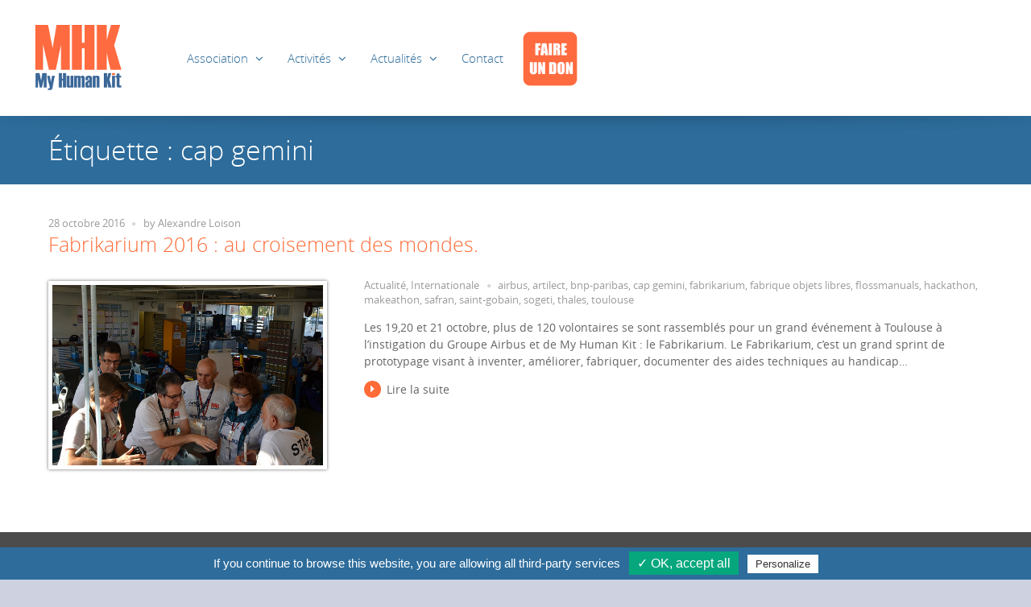

--- FILE ---
content_type: text/html; charset=UTF-8
request_url: https://myhumankit.org/tag/cap-gemini/
body_size: 9605
content:
<!-- Check if page is FAQ for attributs datas structed  -->

<!DOCTYPE html>
<html lang="fr-FR" 1>

<head>
	<meta http-equiv="Content-Type" content="text/html; charset=UTF-8" />
			<meta name="viewport" content="width=device-width,initial-scale=1,maximum-scale=1" />	<meta http-equiv="X-UA-Compatible" content="IE=edge" />
		<!--[if lt IE 9]>
	<script type="text/javascript" src="https://myhumankit.org/wp-content/themes/beep/js/html5shiv.js"></script>
	<![endif]-->
	<script type="text/javascript" src="https://myhumankit.org/wp-content/themes/beep-child/js/tac/tarteaucitron.js"></script>
			<script type="text/javascript">
			tarteaucitron.init({
				"hashtag": "#tarteaucitron",
				/* Ouverture automatique du panel avec le hashtag */
				"highPrivacy": false,
				/* désactiver le consentement implicite (en naviguant) ? */
				"orientation": "bottom",
				/* le bandeau doit être en haut (top) ou en bas (bottom) ? */
				"adblocker": false,
				/* Afficher un message si un adblocker est détecté */
				"showAlertSmall": true,
				/* afficher le petit bandeau en bas à droite ? */
				"cookieslist": true,
				/* Afficher la liste des cookies installés ? */
				"removeCredit": true,
				/* supprimer le lien vers la source ? */
			});
		</script>
		<meta name='robots' content='index, follow, max-image-preview:large, max-snippet:-1, max-video-preview:-1' />
	<style>img:is([sizes="auto" i], [sizes^="auto," i]) { contain-intrinsic-size: 3000px 1500px }</style>
	
	<!-- This site is optimized with the Yoast SEO plugin v26.4 - https://yoast.com/wordpress/plugins/seo/ -->
	<title>cap gemini Archives - My Human Kit</title>
	<link rel="canonical" href="https://myhumankit.org/tag/cap-gemini/" />
	<meta property="og:locale" content="fr_FR" />
	<meta property="og:type" content="article" />
	<meta property="og:title" content="cap gemini Archives - My Human Kit" />
	<meta property="og:url" content="https://myhumankit.org/tag/cap-gemini/" />
	<meta property="og:site_name" content="My Human Kit" />
	<meta property="og:image" content="https://myhumankit.org/wp-content/uploads/2016/03/logo_fb.png" />
	<meta property="og:image:width" content="470" />
	<meta property="og:image:height" content="246" />
	<meta property="og:image:type" content="image/png" />
	<meta name="twitter:card" content="summary_large_image" />
	<meta name="twitter:site" content="@MyHumanKit" />
	<script type="application/ld+json" class="yoast-schema-graph">{"@context":"https://schema.org","@graph":[{"@type":"CollectionPage","@id":"https://myhumankit.org/tag/cap-gemini/","url":"https://myhumankit.org/tag/cap-gemini/","name":"cap gemini Archives - My Human Kit","isPartOf":{"@id":"https://myhumankit.org/#website"},"primaryImageOfPage":{"@id":"https://myhumankit.org/tag/cap-gemini/#primaryimage"},"image":{"@id":"https://myhumankit.org/tag/cap-gemini/#primaryimage"},"thumbnailUrl":"https://myhumankit.org/wp-content/uploads/2016/10/29980357433_3e1512d20d_z.jpg","breadcrumb":{"@id":"https://myhumankit.org/tag/cap-gemini/#breadcrumb"},"inLanguage":"fr-FR"},{"@type":"ImageObject","inLanguage":"fr-FR","@id":"https://myhumankit.org/tag/cap-gemini/#primaryimage","url":"https://myhumankit.org/wp-content/uploads/2016/10/29980357433_3e1512d20d_z.jpg","contentUrl":"https://myhumankit.org/wp-content/uploads/2016/10/29980357433_3e1512d20d_z.jpg","width":640,"height":427},{"@type":"BreadcrumbList","@id":"https://myhumankit.org/tag/cap-gemini/#breadcrumb","itemListElement":[{"@type":"ListItem","position":1,"name":"Accueil","item":"https://myhumankit.org/"},{"@type":"ListItem","position":2,"name":"cap gemini"}]},{"@type":"WebSite","@id":"https://myhumankit.org/#website","url":"https://myhumankit.org/","name":"My Human Kit","description":"DIY and Digital Fabrication for humans, both disabled or not.","publisher":{"@id":"https://myhumankit.org/#organization"},"potentialAction":[{"@type":"SearchAction","target":{"@type":"EntryPoint","urlTemplate":"https://myhumankit.org/?s={search_term_string}"},"query-input":{"@type":"PropertyValueSpecification","valueRequired":true,"valueName":"search_term_string"}}],"inLanguage":"fr-FR"},{"@type":"Organization","@id":"https://myhumankit.org/#organization","name":"My Human Kit","url":"https://myhumankit.org/","logo":{"@type":"ImageObject","inLanguage":"fr-FR","@id":"https://myhumankit.org/#/schema/logo/image/","url":"https://myhumankit.org/wp-content/uploads/2016/03/logo_fb.png","contentUrl":"https://myhumankit.org/wp-content/uploads/2016/03/logo_fb.png","width":470,"height":246,"caption":"My Human Kit"},"image":{"@id":"https://myhumankit.org/#/schema/logo/image/"},"sameAs":["https://www.facebook.com/MyHumanKit/","https://x.com/MyHumanKit"]}]}</script>
	<!-- / Yoast SEO plugin. -->


<link rel='dns-prefetch' href='//static.addtoany.com' />
<link rel='dns-prefetch' href='//cdn.jsdelivr.net' />
<link rel="alternate" type="application/rss+xml" title="My Human Kit &raquo; Flux" href="https://myhumankit.org/feed/" />
<link rel="alternate" type="application/rss+xml" title="My Human Kit &raquo; Flux des commentaires" href="https://myhumankit.org/comments/feed/" />
<link rel="alternate" type="application/rss+xml" title="My Human Kit &raquo; Flux de l’étiquette cap gemini" href="https://myhumankit.org/tag/cap-gemini/feed/" />
<script type="text/javascript">
/* <![CDATA[ */
window._wpemojiSettings = {"baseUrl":"https:\/\/s.w.org\/images\/core\/emoji\/16.0.1\/72x72\/","ext":".png","svgUrl":"https:\/\/s.w.org\/images\/core\/emoji\/16.0.1\/svg\/","svgExt":".svg","source":{"concatemoji":"https:\/\/myhumankit.org\/wp-includes\/js\/wp-emoji-release.min.js?ver=6.8.3"}};
/*! This file is auto-generated */
!function(s,n){var o,i,e;function c(e){try{var t={supportTests:e,timestamp:(new Date).valueOf()};sessionStorage.setItem(o,JSON.stringify(t))}catch(e){}}function p(e,t,n){e.clearRect(0,0,e.canvas.width,e.canvas.height),e.fillText(t,0,0);var t=new Uint32Array(e.getImageData(0,0,e.canvas.width,e.canvas.height).data),a=(e.clearRect(0,0,e.canvas.width,e.canvas.height),e.fillText(n,0,0),new Uint32Array(e.getImageData(0,0,e.canvas.width,e.canvas.height).data));return t.every(function(e,t){return e===a[t]})}function u(e,t){e.clearRect(0,0,e.canvas.width,e.canvas.height),e.fillText(t,0,0);for(var n=e.getImageData(16,16,1,1),a=0;a<n.data.length;a++)if(0!==n.data[a])return!1;return!0}function f(e,t,n,a){switch(t){case"flag":return n(e,"\ud83c\udff3\ufe0f\u200d\u26a7\ufe0f","\ud83c\udff3\ufe0f\u200b\u26a7\ufe0f")?!1:!n(e,"\ud83c\udde8\ud83c\uddf6","\ud83c\udde8\u200b\ud83c\uddf6")&&!n(e,"\ud83c\udff4\udb40\udc67\udb40\udc62\udb40\udc65\udb40\udc6e\udb40\udc67\udb40\udc7f","\ud83c\udff4\u200b\udb40\udc67\u200b\udb40\udc62\u200b\udb40\udc65\u200b\udb40\udc6e\u200b\udb40\udc67\u200b\udb40\udc7f");case"emoji":return!a(e,"\ud83e\udedf")}return!1}function g(e,t,n,a){var r="undefined"!=typeof WorkerGlobalScope&&self instanceof WorkerGlobalScope?new OffscreenCanvas(300,150):s.createElement("canvas"),o=r.getContext("2d",{willReadFrequently:!0}),i=(o.textBaseline="top",o.font="600 32px Arial",{});return e.forEach(function(e){i[e]=t(o,e,n,a)}),i}function t(e){var t=s.createElement("script");t.src=e,t.defer=!0,s.head.appendChild(t)}"undefined"!=typeof Promise&&(o="wpEmojiSettingsSupports",i=["flag","emoji"],n.supports={everything:!0,everythingExceptFlag:!0},e=new Promise(function(e){s.addEventListener("DOMContentLoaded",e,{once:!0})}),new Promise(function(t){var n=function(){try{var e=JSON.parse(sessionStorage.getItem(o));if("object"==typeof e&&"number"==typeof e.timestamp&&(new Date).valueOf()<e.timestamp+604800&&"object"==typeof e.supportTests)return e.supportTests}catch(e){}return null}();if(!n){if("undefined"!=typeof Worker&&"undefined"!=typeof OffscreenCanvas&&"undefined"!=typeof URL&&URL.createObjectURL&&"undefined"!=typeof Blob)try{var e="postMessage("+g.toString()+"("+[JSON.stringify(i),f.toString(),p.toString(),u.toString()].join(",")+"));",a=new Blob([e],{type:"text/javascript"}),r=new Worker(URL.createObjectURL(a),{name:"wpTestEmojiSupports"});return void(r.onmessage=function(e){c(n=e.data),r.terminate(),t(n)})}catch(e){}c(n=g(i,f,p,u))}t(n)}).then(function(e){for(var t in e)n.supports[t]=e[t],n.supports.everything=n.supports.everything&&n.supports[t],"flag"!==t&&(n.supports.everythingExceptFlag=n.supports.everythingExceptFlag&&n.supports[t]);n.supports.everythingExceptFlag=n.supports.everythingExceptFlag&&!n.supports.flag,n.DOMReady=!1,n.readyCallback=function(){n.DOMReady=!0}}).then(function(){return e}).then(function(){var e;n.supports.everything||(n.readyCallback(),(e=n.source||{}).concatemoji?t(e.concatemoji):e.wpemoji&&e.twemoji&&(t(e.twemoji),t(e.wpemoji)))}))}((window,document),window._wpemojiSettings);
/* ]]> */
</script>
<link rel='stylesheet' id='wpra-lightbox-css' href='https://myhumankit.org/wp-content/plugins/wp-rss-aggregator/core/css/jquery-colorbox.css?ver=1.4.33' type='text/css' media='all' />
<style id='wp-emoji-styles-inline-css' type='text/css'>

	img.wp-smiley, img.emoji {
		display: inline !important;
		border: none !important;
		box-shadow: none !important;
		height: 1em !important;
		width: 1em !important;
		margin: 0 0.07em !important;
		vertical-align: -0.1em !important;
		background: none !important;
		padding: 0 !important;
	}
</style>
<link rel='stylesheet' id='wp-block-library-css' href='https://myhumankit.org/wp-includes/css/dist/block-library/style.min.css?ver=6.8.3' type='text/css' media='all' />
<style id='classic-theme-styles-inline-css' type='text/css'>
/*! This file is auto-generated */
.wp-block-button__link{color:#fff;background-color:#32373c;border-radius:9999px;box-shadow:none;text-decoration:none;padding:calc(.667em + 2px) calc(1.333em + 2px);font-size:1.125em}.wp-block-file__button{background:#32373c;color:#fff;text-decoration:none}
</style>
<link rel='stylesheet' id='wpra-displays-css' href='https://myhumankit.org/wp-content/plugins/wp-rss-aggregator/core/css/displays.css?ver=5.0.6' type='text/css' media='all' />
<style id='global-styles-inline-css' type='text/css'>
:root{--wp--preset--aspect-ratio--square: 1;--wp--preset--aspect-ratio--4-3: 4/3;--wp--preset--aspect-ratio--3-4: 3/4;--wp--preset--aspect-ratio--3-2: 3/2;--wp--preset--aspect-ratio--2-3: 2/3;--wp--preset--aspect-ratio--16-9: 16/9;--wp--preset--aspect-ratio--9-16: 9/16;--wp--preset--color--black: #000000;--wp--preset--color--cyan-bluish-gray: #abb8c3;--wp--preset--color--white: #ffffff;--wp--preset--color--pale-pink: #f78da7;--wp--preset--color--vivid-red: #cf2e2e;--wp--preset--color--luminous-vivid-orange: #ff6900;--wp--preset--color--luminous-vivid-amber: #fcb900;--wp--preset--color--light-green-cyan: #7bdcb5;--wp--preset--color--vivid-green-cyan: #00d084;--wp--preset--color--pale-cyan-blue: #8ed1fc;--wp--preset--color--vivid-cyan-blue: #0693e3;--wp--preset--color--vivid-purple: #9b51e0;--wp--preset--gradient--vivid-cyan-blue-to-vivid-purple: linear-gradient(135deg,rgba(6,147,227,1) 0%,rgb(155,81,224) 100%);--wp--preset--gradient--light-green-cyan-to-vivid-green-cyan: linear-gradient(135deg,rgb(122,220,180) 0%,rgb(0,208,130) 100%);--wp--preset--gradient--luminous-vivid-amber-to-luminous-vivid-orange: linear-gradient(135deg,rgba(252,185,0,1) 0%,rgba(255,105,0,1) 100%);--wp--preset--gradient--luminous-vivid-orange-to-vivid-red: linear-gradient(135deg,rgba(255,105,0,1) 0%,rgb(207,46,46) 100%);--wp--preset--gradient--very-light-gray-to-cyan-bluish-gray: linear-gradient(135deg,rgb(238,238,238) 0%,rgb(169,184,195) 100%);--wp--preset--gradient--cool-to-warm-spectrum: linear-gradient(135deg,rgb(74,234,220) 0%,rgb(151,120,209) 20%,rgb(207,42,186) 40%,rgb(238,44,130) 60%,rgb(251,105,98) 80%,rgb(254,248,76) 100%);--wp--preset--gradient--blush-light-purple: linear-gradient(135deg,rgb(255,206,236) 0%,rgb(152,150,240) 100%);--wp--preset--gradient--blush-bordeaux: linear-gradient(135deg,rgb(254,205,165) 0%,rgb(254,45,45) 50%,rgb(107,0,62) 100%);--wp--preset--gradient--luminous-dusk: linear-gradient(135deg,rgb(255,203,112) 0%,rgb(199,81,192) 50%,rgb(65,88,208) 100%);--wp--preset--gradient--pale-ocean: linear-gradient(135deg,rgb(255,245,203) 0%,rgb(182,227,212) 50%,rgb(51,167,181) 100%);--wp--preset--gradient--electric-grass: linear-gradient(135deg,rgb(202,248,128) 0%,rgb(113,206,126) 100%);--wp--preset--gradient--midnight: linear-gradient(135deg,rgb(2,3,129) 0%,rgb(40,116,252) 100%);--wp--preset--font-size--small: 13px;--wp--preset--font-size--medium: 20px;--wp--preset--font-size--large: 36px;--wp--preset--font-size--x-large: 42px;--wp--preset--spacing--20: 0.44rem;--wp--preset--spacing--30: 0.67rem;--wp--preset--spacing--40: 1rem;--wp--preset--spacing--50: 1.5rem;--wp--preset--spacing--60: 2.25rem;--wp--preset--spacing--70: 3.38rem;--wp--preset--spacing--80: 5.06rem;--wp--preset--shadow--natural: 6px 6px 9px rgba(0, 0, 0, 0.2);--wp--preset--shadow--deep: 12px 12px 50px rgba(0, 0, 0, 0.4);--wp--preset--shadow--sharp: 6px 6px 0px rgba(0, 0, 0, 0.2);--wp--preset--shadow--outlined: 6px 6px 0px -3px rgba(255, 255, 255, 1), 6px 6px rgba(0, 0, 0, 1);--wp--preset--shadow--crisp: 6px 6px 0px rgba(0, 0, 0, 1);}:where(.is-layout-flex){gap: 0.5em;}:where(.is-layout-grid){gap: 0.5em;}body .is-layout-flex{display: flex;}.is-layout-flex{flex-wrap: wrap;align-items: center;}.is-layout-flex > :is(*, div){margin: 0;}body .is-layout-grid{display: grid;}.is-layout-grid > :is(*, div){margin: 0;}:where(.wp-block-columns.is-layout-flex){gap: 2em;}:where(.wp-block-columns.is-layout-grid){gap: 2em;}:where(.wp-block-post-template.is-layout-flex){gap: 1.25em;}:where(.wp-block-post-template.is-layout-grid){gap: 1.25em;}.has-black-color{color: var(--wp--preset--color--black) !important;}.has-cyan-bluish-gray-color{color: var(--wp--preset--color--cyan-bluish-gray) !important;}.has-white-color{color: var(--wp--preset--color--white) !important;}.has-pale-pink-color{color: var(--wp--preset--color--pale-pink) !important;}.has-vivid-red-color{color: var(--wp--preset--color--vivid-red) !important;}.has-luminous-vivid-orange-color{color: var(--wp--preset--color--luminous-vivid-orange) !important;}.has-luminous-vivid-amber-color{color: var(--wp--preset--color--luminous-vivid-amber) !important;}.has-light-green-cyan-color{color: var(--wp--preset--color--light-green-cyan) !important;}.has-vivid-green-cyan-color{color: var(--wp--preset--color--vivid-green-cyan) !important;}.has-pale-cyan-blue-color{color: var(--wp--preset--color--pale-cyan-blue) !important;}.has-vivid-cyan-blue-color{color: var(--wp--preset--color--vivid-cyan-blue) !important;}.has-vivid-purple-color{color: var(--wp--preset--color--vivid-purple) !important;}.has-black-background-color{background-color: var(--wp--preset--color--black) !important;}.has-cyan-bluish-gray-background-color{background-color: var(--wp--preset--color--cyan-bluish-gray) !important;}.has-white-background-color{background-color: var(--wp--preset--color--white) !important;}.has-pale-pink-background-color{background-color: var(--wp--preset--color--pale-pink) !important;}.has-vivid-red-background-color{background-color: var(--wp--preset--color--vivid-red) !important;}.has-luminous-vivid-orange-background-color{background-color: var(--wp--preset--color--luminous-vivid-orange) !important;}.has-luminous-vivid-amber-background-color{background-color: var(--wp--preset--color--luminous-vivid-amber) !important;}.has-light-green-cyan-background-color{background-color: var(--wp--preset--color--light-green-cyan) !important;}.has-vivid-green-cyan-background-color{background-color: var(--wp--preset--color--vivid-green-cyan) !important;}.has-pale-cyan-blue-background-color{background-color: var(--wp--preset--color--pale-cyan-blue) !important;}.has-vivid-cyan-blue-background-color{background-color: var(--wp--preset--color--vivid-cyan-blue) !important;}.has-vivid-purple-background-color{background-color: var(--wp--preset--color--vivid-purple) !important;}.has-black-border-color{border-color: var(--wp--preset--color--black) !important;}.has-cyan-bluish-gray-border-color{border-color: var(--wp--preset--color--cyan-bluish-gray) !important;}.has-white-border-color{border-color: var(--wp--preset--color--white) !important;}.has-pale-pink-border-color{border-color: var(--wp--preset--color--pale-pink) !important;}.has-vivid-red-border-color{border-color: var(--wp--preset--color--vivid-red) !important;}.has-luminous-vivid-orange-border-color{border-color: var(--wp--preset--color--luminous-vivid-orange) !important;}.has-luminous-vivid-amber-border-color{border-color: var(--wp--preset--color--luminous-vivid-amber) !important;}.has-light-green-cyan-border-color{border-color: var(--wp--preset--color--light-green-cyan) !important;}.has-vivid-green-cyan-border-color{border-color: var(--wp--preset--color--vivid-green-cyan) !important;}.has-pale-cyan-blue-border-color{border-color: var(--wp--preset--color--pale-cyan-blue) !important;}.has-vivid-cyan-blue-border-color{border-color: var(--wp--preset--color--vivid-cyan-blue) !important;}.has-vivid-purple-border-color{border-color: var(--wp--preset--color--vivid-purple) !important;}.has-vivid-cyan-blue-to-vivid-purple-gradient-background{background: var(--wp--preset--gradient--vivid-cyan-blue-to-vivid-purple) !important;}.has-light-green-cyan-to-vivid-green-cyan-gradient-background{background: var(--wp--preset--gradient--light-green-cyan-to-vivid-green-cyan) !important;}.has-luminous-vivid-amber-to-luminous-vivid-orange-gradient-background{background: var(--wp--preset--gradient--luminous-vivid-amber-to-luminous-vivid-orange) !important;}.has-luminous-vivid-orange-to-vivid-red-gradient-background{background: var(--wp--preset--gradient--luminous-vivid-orange-to-vivid-red) !important;}.has-very-light-gray-to-cyan-bluish-gray-gradient-background{background: var(--wp--preset--gradient--very-light-gray-to-cyan-bluish-gray) !important;}.has-cool-to-warm-spectrum-gradient-background{background: var(--wp--preset--gradient--cool-to-warm-spectrum) !important;}.has-blush-light-purple-gradient-background{background: var(--wp--preset--gradient--blush-light-purple) !important;}.has-blush-bordeaux-gradient-background{background: var(--wp--preset--gradient--blush-bordeaux) !important;}.has-luminous-dusk-gradient-background{background: var(--wp--preset--gradient--luminous-dusk) !important;}.has-pale-ocean-gradient-background{background: var(--wp--preset--gradient--pale-ocean) !important;}.has-electric-grass-gradient-background{background: var(--wp--preset--gradient--electric-grass) !important;}.has-midnight-gradient-background{background: var(--wp--preset--gradient--midnight) !important;}.has-small-font-size{font-size: var(--wp--preset--font-size--small) !important;}.has-medium-font-size{font-size: var(--wp--preset--font-size--medium) !important;}.has-large-font-size{font-size: var(--wp--preset--font-size--large) !important;}.has-x-large-font-size{font-size: var(--wp--preset--font-size--x-large) !important;}
:where(.wp-block-post-template.is-layout-flex){gap: 1.25em;}:where(.wp-block-post-template.is-layout-grid){gap: 1.25em;}
:where(.wp-block-columns.is-layout-flex){gap: 2em;}:where(.wp-block-columns.is-layout-grid){gap: 2em;}
:root :where(.wp-block-pullquote){font-size: 1.5em;line-height: 1.6;}
</style>
<link rel='stylesheet' id='contact-form-7-css' href='https://myhumankit.org/wp-content/plugins/contact-form-7/includes/css/styles.css?ver=6.1.3' type='text/css' media='all' />
<link rel='stylesheet' id='events-maker-front-css' href='https://myhumankit.org/wp-content/plugins/events-maker/css/front.css?ver=6.8.3' type='text/css' media='all' />
<link rel='stylesheet' id='ompf-portfolio-css' href='https://myhumankit.org/wp-content/plugins/olevmedia-portfolio/assets/css/portfolio.css?ver=6.8.3' type='text/css' media='all' />
<link rel='stylesheet' id='omsc-portfolio-mobile-css' href='https://myhumankit.org/wp-content/plugins/olevmedia-portfolio/assets/css/portfolio-mobile.css?ver=6.8.3' type='text/css' media='screen and (max-width: 767px)' />
<link rel='stylesheet' id='omsc-shortcodes-css' href='https://myhumankit.org/wp-content/plugins/olevmedia-shortcodes/assets/css/shortcodes.css?ver=6.8.3' type='text/css' media='all' />
<link rel='stylesheet' id='omsc-shortcodes-tablet-css' href='https://myhumankit.org/wp-content/plugins/olevmedia-shortcodes/assets/css/shortcodes-tablet.css?ver=6.8.3' type='text/css' media='screen and (min-width: 768px) and (max-width: 959px)' />
<link rel='stylesheet' id='omsc-shortcodes-mobile-css' href='https://myhumankit.org/wp-content/plugins/olevmedia-shortcodes/assets/css/shortcodes-mobile.css?ver=6.8.3' type='text/css' media='screen and (max-width: 767px)' />
<link rel='stylesheet' id='style-custom-css' href='https://myhumankit.org/wp-content/themes/beep/style-custom.css?rev=71092&#038;ver=6.8.3' type='text/css' media='all' />
<link rel='stylesheet' id='addtoany-css' href='https://myhumankit.org/wp-content/plugins/add-to-any/addtoany.min.css?ver=1.16' type='text/css' media='all' />
<link rel='stylesheet' id='mhk-styles-css' href='https://myhumankit.org/wp-content/themes/beep-child/css/style.css?ver=0.2.4' type='text/css' media='all' />
<link rel='stylesheet' id='prettyPhoto-css' href='https://myhumankit.org/wp-content/themes/beep/css/prettyPhoto.css?ver=6.8.3' type='text/css' media='all' />
<link rel='stylesheet' id='slick-css-css' href='//cdn.jsdelivr.net/jquery.slick/1.4.1/slick.css?ver=1.4.1' type='text/css' media='all' />
<link rel='stylesheet' id='sib-front-css-css' href='https://myhumankit.org/wp-content/plugins/mailin/css/mailin-front.css?ver=6.8.3' type='text/css' media='all' />
<!--n2css--><!--n2js--><script type="text/javascript" id="addtoany-core-js-before">
/* <![CDATA[ */
window.a2a_config=window.a2a_config||{};a2a_config.callbacks=[];a2a_config.overlays=[];a2a_config.templates={};a2a_localize = {
	Share: "Partager",
	Save: "Enregistrer",
	Subscribe: "S'abonner",
	Email: "E-mail",
	Bookmark: "Marque-page",
	ShowAll: "Montrer tout",
	ShowLess: "Montrer moins",
	FindServices: "Trouver des service(s)",
	FindAnyServiceToAddTo: "Trouver instantan&eacute;ment des services &agrave; ajouter &agrave;",
	PoweredBy: "Propuls&eacute; par",
	ShareViaEmail: "Partager par e-mail",
	SubscribeViaEmail: "S’abonner par e-mail",
	BookmarkInYourBrowser: "Ajouter un signet dans votre navigateur",
	BookmarkInstructions: "Appuyez sur Ctrl+D ou \u2318+D pour mettre cette page en signet",
	AddToYourFavorites: "Ajouter &agrave; vos favoris",
	SendFromWebOrProgram: "Envoyer depuis n’importe quelle adresse e-mail ou logiciel e-mail",
	EmailProgram: "Programme d’e-mail",
	More: "Plus&#8230;",
	ThanksForSharing: "Merci de partager !",
	ThanksForFollowing: "Merci de nous suivre !"
};
/* ]]> */
</script>
<script type="text/javascript" defer src="https://static.addtoany.com/menu/page.js" id="addtoany-core-js"></script>
<script type="text/javascript" src="https://myhumankit.org/wp-includes/js/jquery/jquery.min.js?ver=3.7.1" id="jquery-core-js"></script>
<script type="text/javascript" src="https://myhumankit.org/wp-includes/js/jquery/jquery-migrate.min.js?ver=3.4.1" id="jquery-migrate-js"></script>
<script type="text/javascript" defer src="https://myhumankit.org/wp-content/plugins/add-to-any/addtoany.min.js?ver=1.1" id="addtoany-jquery-js"></script>
<script type="text/javascript" src="https://myhumankit.org/wp-content/plugins/events-maker/js/front-sorting.js?ver=6.8.3" id="events-maker-sorting-js"></script>
<script type="text/javascript" src="//cdn.jsdelivr.net/jquery.slick/1.4.1/slick.min.js?ver=1.4.1" id="slick-js-js"></script>
<script type="text/javascript" id="sib-front-js-js-extra">
/* <![CDATA[ */
var sibErrMsg = {"invalidMail":"Please fill out valid email address","requiredField":"Please fill out required fields","invalidDateFormat":"Please fill out valid date format","invalidSMSFormat":"Please fill out valid phone number"};
var ajax_sib_front_object = {"ajax_url":"https:\/\/myhumankit.org\/wp-admin\/admin-ajax.php","ajax_nonce":"25d4cc7610","flag_url":"https:\/\/myhumankit.org\/wp-content\/plugins\/mailin\/img\/flags\/"};
/* ]]> */
</script>
<script type="text/javascript" src="https://myhumankit.org/wp-content/plugins/mailin/js/mailin-front.js?ver=1763732452" id="sib-front-js-js"></script>
<link rel="https://api.w.org/" href="https://myhumankit.org/wp-json/" /><link rel="alternate" title="JSON" type="application/json" href="https://myhumankit.org/wp-json/wp/v2/tags/594" /><script>jQuery(function(){lightbox_init({social_tools: "",overlay_gallery: false});});</script><link rel="shortcut icon" href="https://myhumankit.org/wp-content/uploads/2016/03/favicon.png" /></head>

<body class="archive tag tag-cap-gemini tag-594 wp-theme-beep wp-child-theme-beep-child om_theme om_beep_theme layout-wide om-animation-enabled menu-position-top_fixed">
	<!--[if lt IE 8]><p class="chromeframe">You are using an <strong>outdated</strong> browser. Please, <a href="http://browsehappy.com/">upgrade to a different browser</a> or <a href="http://www.google.com/chromeframe/?redirect=true">install Google Chrome Frame</a> to experience this site.</p><![endif]-->
	<div class="bg-overlay">
		<header class="header-wrapper">
			<div class="header-nav">
												<figure class="logo-wrapper"><a href="https://myhumankit.org/"><img src="https://myhumankit.org/wp-content/uploads/2016/03/logo-header_114.png" alt="Logo MyHumanKit"></a></figure>				<nav class="nav-wrapper">
					<ul id="menu-headertop" class="primary-menu sf-menu clearfix show-dropdown-symbol"><li id="menu-item-100" class="menu-item menu-item-type-custom menu-item-object-custom menu-item-has-children menu-parent-item menu-first-level-item menu-item-100"><a href="#">Association</a>
<ul class="sub-menu">
	<li id="menu-item-256" class="menu-item menu-item-type-post_type menu-item-object-page menu-item-256"><a href="https://myhumankit.org/qui-sommes-nous/">Equipes</a></li>
	<li id="menu-item-197" class="menu-item menu-item-type-post_type menu-item-object-page menu-item-197"><a href="https://myhumankit.org/projet-associatif/">Projet</a></li>
	<li id="menu-item-257" class="menu-item menu-item-type-post_type menu-item-object-page menu-item-257"><a href="https://myhumankit.org/le-humanlab/">Humanlab</a></li>
	<li id="menu-item-5405" class="menu-item menu-item-type-post_type menu-item-object-page menu-item-5405"><a href="https://myhumankit.org/reseau/">Réseau</a></li>
	<li id="menu-item-9435" class="menu-item menu-item-type-post_type menu-item-object-page menu-item-9435"><a href="https://myhumankit.org/faq/">FAQ</a></li>
</ul>
</li>
<li id="menu-item-74" class="menu-item menu-item-type-custom menu-item-object-custom menu-item-has-children menu-parent-item menu-first-level-item menu-item-74"><a href="#">Activités</a>
<ul class="sub-menu">
	<li id="menu-item-9849" class="menu-item menu-item-type-custom menu-item-object-custom menu-item-9849"><a target="_blank" href="https://wikilab.myhumankit.org/index.php">Wikilab</a></li>
	<li id="menu-item-9434" class="menu-item menu-item-type-post_type menu-item-object-page menu-item-9434"><a href="https://myhumankit.org/atelier-mobilab/">Atelier Mobilab</a></li>
	<li id="menu-item-9737" class="menu-item menu-item-type-post_type menu-item-object-page menu-item-9737"><a href="https://myhumankit.org/bionico/">Bionico</a></li>
	<li id="menu-item-341" class="menu-item menu-item-type-post_type menu-item-object-page menu-item-341"><a href="https://myhumankit.org/education-handicap-numerique/">Education Handicap Numérique</a></li>
	<li id="menu-item-9736" class="menu-item menu-item-type-post_type menu-item-object-page menu-item-9736"><a href="https://myhumankit.org/creativite-numerique/">Créativité Numérique</a></li>
	<li id="menu-item-9789" class="menu-item menu-item-type-post_type menu-item-object-page menu-item-9789"><a href="https://myhumankit.org/fabrikarium/">Fabrikarium</a></li>
</ul>
</li>
<li id="menu-item-239" class="menu-item menu-item-type-custom menu-item-object-custom menu-item-has-children menu-parent-item menu-first-level-item menu-item-239"><a href="#">Actualités</a>
<ul class="sub-menu">
	<li id="menu-item-12730" class="menu-item menu-item-type-post_type menu-item-object-page current_page_parent menu-item-12730"><a href="https://myhumankit.org/blog/">Blog</a></li>
	<li id="menu-item-235" class="menu-item menu-item-type-custom menu-item-object-custom menu-item-235"><a href="https://myhumankit.org/events/">Agenda</a></li>
	<li id="menu-item-251" class="menu-item menu-item-type-post_type menu-item-object-page menu-item-251"><a href="https://myhumankit.org/ils-parlent-de-nous/">Ils parlent de nous</a></li>
	<li id="menu-item-250" class="menu-item menu-item-type-post_type menu-item-object-page menu-item-250"><a href="https://myhumankit.org/ressources/">Ressources</a></li>
</ul>
</li>
<li id="menu-item-249" class="menu-item menu-item-type-custom menu-item-object-custom menu-first-level-item menu-item-249"><a href="https://myhumankit.org/contact/">Contact</a></li>
</ul>					<ul class="nav-ctas">
						<li>
							<a class="link_donate" href="https://www.helloasso.com/associations/my-human-kit/formulaires/1" target="_blank" rel="noopener noreferrer"><img src="/wp-content/themes/beep-child/images/faire-un-don.png" alt="Faire un don"></a>						</li>
												</ul>
				</nav>
			</div>
			<!-- Mobile menu -->
			<div class="header-mobile-menu">
				<div class="container">
					<div class="container-inner">
						<div class="mobile-header-menu-wrapper">
							<div class="mobile-header-menu-control"> Menu</div>
							<div class="mobile-header-menu-container">
								<ul id="menu-headertop-1" class="header-menu-mobile sf-menu clearfix show-dropdown-symbol"><li class="menu-item menu-item-type-custom menu-item-object-custom menu-item-has-children menu-parent-item menu-first-level-item menu-item-100"><a href="#">Association</a>
<ul class="sub-menu">
	<li class="menu-item menu-item-type-post_type menu-item-object-page menu-item-256"><a href="https://myhumankit.org/qui-sommes-nous/">Equipes</a></li>
	<li class="menu-item menu-item-type-post_type menu-item-object-page menu-item-197"><a href="https://myhumankit.org/projet-associatif/">Projet</a></li>
	<li class="menu-item menu-item-type-post_type menu-item-object-page menu-item-257"><a href="https://myhumankit.org/le-humanlab/">Humanlab</a></li>
	<li class="menu-item menu-item-type-post_type menu-item-object-page menu-item-5405"><a href="https://myhumankit.org/reseau/">Réseau</a></li>
	<li class="menu-item menu-item-type-post_type menu-item-object-page menu-item-9435"><a href="https://myhumankit.org/faq/">FAQ</a></li>
</ul>
</li>
<li class="menu-item menu-item-type-custom menu-item-object-custom menu-item-has-children menu-parent-item menu-first-level-item menu-item-74"><a href="#">Activités</a>
<ul class="sub-menu">
	<li class="menu-item menu-item-type-custom menu-item-object-custom menu-item-9849"><a target="_blank" href="https://wikilab.myhumankit.org/index.php">Wikilab</a></li>
	<li class="menu-item menu-item-type-post_type menu-item-object-page menu-item-9434"><a href="https://myhumankit.org/atelier-mobilab/">Atelier Mobilab</a></li>
	<li class="menu-item menu-item-type-post_type menu-item-object-page menu-item-9737"><a href="https://myhumankit.org/bionico/">Bionico</a></li>
	<li class="menu-item menu-item-type-post_type menu-item-object-page menu-item-341"><a href="https://myhumankit.org/education-handicap-numerique/">Education Handicap Numérique</a></li>
	<li class="menu-item menu-item-type-post_type menu-item-object-page menu-item-9736"><a href="https://myhumankit.org/creativite-numerique/">Créativité Numérique</a></li>
	<li class="menu-item menu-item-type-post_type menu-item-object-page menu-item-9789"><a href="https://myhumankit.org/fabrikarium/">Fabrikarium</a></li>
</ul>
</li>
<li class="menu-item menu-item-type-custom menu-item-object-custom menu-item-has-children menu-parent-item menu-first-level-item menu-item-239"><a href="#">Actualités</a>
<ul class="sub-menu">
	<li class="menu-item menu-item-type-post_type menu-item-object-page current_page_parent menu-item-12730"><a href="https://myhumankit.org/blog/">Blog</a></li>
	<li class="menu-item menu-item-type-custom menu-item-object-custom menu-item-235"><a href="https://myhumankit.org/events/">Agenda</a></li>
	<li class="menu-item menu-item-type-post_type menu-item-object-page menu-item-251"><a href="https://myhumankit.org/ils-parlent-de-nous/">Ils parlent de nous</a></li>
	<li class="menu-item menu-item-type-post_type menu-item-object-page menu-item-250"><a href="https://myhumankit.org/ressources/">Ressources</a></li>
</ul>
</li>
<li class="menu-item menu-item-type-custom menu-item-object-custom menu-first-level-item menu-item-249"><a href="https://myhumankit.org/contact/">Contact</a></li>
</ul>								<a class="link_donate" href="https://www.helloasso.com/associations/my-human-kit/formulaires/1" target="_blank" rel="noopener noreferrer"><img src="/wp-content/themes/beep-child/images/faire-un-don.png" alt="Faire un don"></a>															</div>
						</div>
					</div>
				</div>
			</div>
		</header>
			<div class="page-title-wrapper tpl-color" style="background-color:#2d6c9b;color:#FFFFFF">
				<div class="page-title-inner clearfix">
					<div class="container">
						<div class="container-inner">		
						
												<h1 class="page-title">Étiquette : <span>cap gemini</span></h1>
						</div>
					</div>
				</div>
			</div>		
		
<div class="content">
	<div class="container">
		<div class="container-inner">

			<div class="content-column-content">
				
					<div class="blogroll layout-small">
						<!-- <div class="blogroll layout-grid layout-grid-3"> -->
						<section>

							
								<!-- Fork de beep/includes/post-standard-header.php -->
<div class="post-3014 post type-post status-publish format-standard has-post-thumbnail category-actualite category-internationale tag-airbus tag-artilect tag-bnp-paribas-fr tag-cap-gemini tag-fabrikarium tag-fabrique-objets-libres tag-flossmanuals tag-hackathon tag-makeathon tag-safran tag-saint-gobain tag-sogeti tag-thales tag-toulouse" id="post-3014">
				<div class="post-date-author">
									<div class="post-date">28 octobre 2016</div>	
													<div class="post-meta-divider"></div>
													<div class="post-author"><span>by </span> <a href="https://myhumankit.org/author/alexandre/" title="Articles par Alexandre Loison" rel="author">Alexandre Loison</a></div>
							</div>
		
			<div class="post-title"><h2><a href="https://myhumankit.org/actualite/fabrikarium-2016-au-croisement-des-mondes/">Fabrikarium 2016 : au croisement des mondes.</a></h2></div>
	
	<div class="post-media">
		<div class="hover-image-extra single-link"><span class="back"><img width="640" height="427" src="https://myhumankit.org/wp-content/themes/beep/img/e.png" class="attachment-post-media-small lazyload" alt="29980357433_3e1512d20d_z" data-original="https://myhumankit.org/wp-content/uploads/2016/10/29980357433_3e1512d20d_z.jpg" /></span><span class="over"><a href="https://myhumankit.org/actualite/fabrikarium-2016-au-croisement-des-mondes/" class="link-url" ></a></span></div>	</div>

				<div class="post-meta">
			<span class="post-categories"><a href="https://myhumankit.org/category/actualite/" rel="category tag">Actualité</a>, <a href="https://myhumankit.org/category/internationale/" rel="category tag">Internationale</a></span> <span class="post-meta-divider"></span> <span class="post-tags"><a href="https://myhumankit.org/tag/airbus/" rel="tag">airbus</a>, <a href="https://myhumankit.org/tag/artilect/" rel="tag">artilect</a>, <a href="https://myhumankit.org/tag/bnp-paribas-fr/" rel="tag">bnp-paribas</a>, <a href="https://myhumankit.org/tag/cap-gemini/" rel="tag">cap gemini</a>, <a href="https://myhumankit.org/tag/fabrikarium/" rel="tag">fabrikarium</a>, <a href="https://myhumankit.org/tag/fabrique-objets-libres/" rel="tag">fabrique objets libres</a>, <a href="https://myhumankit.org/tag/flossmanuals/" rel="tag">flossmanuals</a>, <a href="https://myhumankit.org/tag/hackathon/" rel="tag">hackathon</a>, <a href="https://myhumankit.org/tag/makeathon/" rel="tag">makeathon</a>, <a href="https://myhumankit.org/tag/safran/" rel="tag">safran</a>, <a href="https://myhumankit.org/tag/saint-gobain/" rel="tag">saint-gobain</a>, <a href="https://myhumankit.org/tag/sogeti/" rel="tag">sogeti</a>, <a href="https://myhumankit.org/tag/thales/" rel="tag">thales</a>, <a href="https://myhumankit.org/tag/toulouse/" rel="tag">toulouse</a></span>		</div>
	
				<div class="post-content post-content-excerpt">
			<p>Les 19,20 et 21 octobre, plus de 120 volontaires se sont rassemblés pour un grand événement à Toulouse à l&rsquo;instigation du Groupe Airbus et de My Human Kit : le Fabrikarium. Le Fabrikarium, c&rsquo;est un grand sprint de prototypage visant à inventer, améliorer, fabriquer, documenter des aides techniques au handicap&hellip;</p>
<p><a href="https://myhumankit.org/actualite/fabrikarium-2016-au-croisement-des-mondes/" class="more-link post-excerpt-readmore">Lire la suite</a></p>
		</div>
		<div class="clear"></div>
	</div>
							
							<div class="clear"></div>

						</section>
					</div>

					
				

			</div>
			
			<div class="clear"></div>

		</div>
	</div>
</div>

			
				<footer>
					<div class="footer">

													<div class="sub-footer no-sub-footer-text">
								<div class="container">
									<div class="container-inner">
										<div class="sub-footer-menu-social-text clearfix">
											<div class="sub-footer-menu-social">
												<div class="footer-social-icons  light-social-icons ">
																																										<a href="https://www.facebook.com/MyHumanKit" target="_blank" class="social-icon-facebook" aria-label="Se rendre sur notre facebook dans une nouvelle fenêtre"></a>
																																																								<a href="https://www.instagram.com/myhumankit/" target="_blank" class="social-icon-instagram" aria-label="Se rendre sur notre instagram dans une nouvelle fenêtre"></a>
																																																								<a href="https://www.linkedin.com/company/my-human-kit/" target="_blank" class="social-icon-linkedin" aria-label="Se rendre sur notre linkedin dans une nouvelle fenêtre"></a>
																																																								<a href="/feed/" target="_blank" class="social-icon-rss" aria-label="Se rendre sur notre rss dans une nouvelle fenêtre"></a>
																																																								<a href="https://www.youtube.com/channel/UC5L6_NEjrtIT4g3hjpjOVkQ" target="_blank" class="social-icon-youtube" aria-label="Se rendre sur notre youtube dans une nouvelle fenêtre"></a>
																																						</div>
											</div>
										</div>
									</div>
								</div>
							</div>
						
																					<div class="footer-hor-divider"></div>
														<div class="sub-footer no-sub-footer-text">
								<div class="container">
									<div class="container-inner">
										<div class="sub-footer-menu-social-text clearfix">
											<div class="sub-footer-menu-social">
												<ul id="menu-pied-de-page" class="footer-menu clearfix"><li id="menu-item-9163" class="menu-item menu-item-type-post_type menu-item-object-page menu-first-level-item menu-item-9163"><a href="https://myhumankit.org/plan-du-site/">Plan du site</a></li>
<li id="menu-item-9164" class="menu-item menu-item-type-post_type menu-item-object-page menu-item-privacy-policy menu-first-level-item menu-item-9164"><a rel="privacy-policy" href="https://myhumankit.org/politique-de-confidentialite/">Politique de confidentialité</a></li>
<li id="menu-item-9783" class="menu-item menu-item-type-post_type menu-item-object-page menu-first-level-item menu-item-9783"><a href="https://myhumankit.org/mentions-legales/">Mentions légales</a></li>
</ul>											</div>
										</div>
									</div>
								</div>
							</div>
						
																					<div class="footer-hor-divider"></div>
														<div class="sub-footer no-sub-footer-text">
								<div class="container">
									<div class="container-inner">
										<div class="sub-footer-menu-social-text clearfix">
											<div class="sub-footer-menu-social">
												<p>Le Humanlab, chez ASKORIA Site de Rennes 2 avenue du Bois Labbé – CS 44238 35042 RENNES Cedex</p>
												<p>
																										<a href="tel:+33768328321">+ 33 (0) 768 328 321</a>
												</p>
											</div>
										</div>
									</div>
								</div>
							</div>
						
						
					</div>
				</footer>

						</div>
			</div>

						<script type="speculationrules">
{"prefetch":[{"source":"document","where":{"and":[{"href_matches":"\/*"},{"not":{"href_matches":["\/wp-*.php","\/wp-admin\/*","\/wp-content\/uploads\/*","\/wp-content\/*","\/wp-content\/plugins\/*","\/wp-content\/themes\/beep-child\/*","\/wp-content\/themes\/beep\/*","\/*\\?(.+)"]}},{"not":{"selector_matches":"a[rel~=\"nofollow\"]"}},{"not":{"selector_matches":".no-prefetch, .no-prefetch a"}}]},"eagerness":"conservative"}]}
</script>
<script type="text/javascript">jQuery(function(){omShortcodes.init(["buttons","tooltips","toggle","tabs","responsivebox","counter"]);});</script><script type="text/javascript" src="https://myhumankit.org/wp-includes/js/dist/hooks.min.js?ver=4d63a3d491d11ffd8ac6" id="wp-hooks-js"></script>
<script type="text/javascript" src="https://myhumankit.org/wp-includes/js/dist/i18n.min.js?ver=5e580eb46a90c2b997e6" id="wp-i18n-js"></script>
<script type="text/javascript" id="wp-i18n-js-after">
/* <![CDATA[ */
wp.i18n.setLocaleData( { 'text direction\u0004ltr': [ 'ltr' ] } );
/* ]]> */
</script>
<script type="text/javascript" src="https://myhumankit.org/wp-content/plugins/contact-form-7/includes/swv/js/index.js?ver=6.1.3" id="swv-js"></script>
<script type="text/javascript" id="contact-form-7-js-translations">
/* <![CDATA[ */
( function( domain, translations ) {
	var localeData = translations.locale_data[ domain ] || translations.locale_data.messages;
	localeData[""].domain = domain;
	wp.i18n.setLocaleData( localeData, domain );
} )( "contact-form-7", {"translation-revision-date":"2025-02-06 12:02:14+0000","generator":"GlotPress\/4.0.1","domain":"messages","locale_data":{"messages":{"":{"domain":"messages","plural-forms":"nplurals=2; plural=n > 1;","lang":"fr"},"This contact form is placed in the wrong place.":["Ce formulaire de contact est plac\u00e9 dans un mauvais endroit."],"Error:":["Erreur\u00a0:"]}},"comment":{"reference":"includes\/js\/index.js"}} );
/* ]]> */
</script>
<script type="text/javascript" id="contact-form-7-js-before">
/* <![CDATA[ */
var wpcf7 = {
    "api": {
        "root": "https:\/\/myhumankit.org\/wp-json\/",
        "namespace": "contact-form-7\/v1"
    }
};
/* ]]> */
</script>
<script type="text/javascript" src="https://myhumankit.org/wp-content/plugins/contact-form-7/includes/js/index.js?ver=6.1.3" id="contact-form-7-js"></script>
<script type="text/javascript" src="https://myhumankit.org/wp-content/plugins/olevmedia-portfolio/assets/js/portfolio.min.js?ver=6.8.3" id="ompf-portfolio-js"></script>
<script type="text/javascript" src="https://myhumankit.org/wp-content/plugins/olevmedia-shortcodes/assets/js/shortcodes.js?ver=1.1.9" id="omsc-shortcodes-js"></script>
<script type="text/javascript" src="https://myhumankit.org/wp-content/themes/beep/js/jquery.prettyPhoto.js?ver=6.8.3" id="prettyPhoto-js"></script>
<script type="text/javascript" src="https://myhumankit.org/wp-includes/js/hoverIntent.min.js?ver=1.10.2" id="hoverIntent-js"></script>
<script type="text/javascript" src="https://myhumankit.org/wp-content/themes/beep/js/libraries.js?ver=6.8.3" id="libraries-js"></script>
<script type="text/javascript" src="https://myhumankit.org/wp-content/themes/beep/js/jquery.superfish.min.js?ver=6.8.3" id="superfish-js"></script>
<script type="text/javascript" src="https://myhumankit.org/wp-content/themes/beep/js/jquery.omslider.min.js?ver=6.8.3" id="omSlider-js"></script>
<script type="text/javascript" src="https://myhumankit.org/wp-content/themes/beep/js/jquery.lazyload.min.js?ver=6.8.3" id="lazyload-js"></script>
<script type="text/javascript" src="https://myhumankit.org/wp-content/themes/beep/js/jquery.isotope.om.min.js?ver=6.8.3" id="om-isotope-js"></script>
<script type="text/javascript" src="https://myhumankit.org/wp-content/themes/beep/js/jquery.waypoints.min.js?ver=6.8.3" id="waypoints-js"></script>
<script type="text/javascript" src="https://myhumankit.org/wp-content/themes/beep/js/jquery.waypoints-sticky.min.js?ver=6.8.3" id="waypoints-sticky-js"></script>
<script type="text/javascript" src="https://myhumankit.org/wp-content/themes/beep/js/custom.js?ver=1.2.10" id="om_custom-js"></script>
<script type="text/javascript" src="https://myhumankit.org/wp-content/themes/beep-child/js/index.js?ver=0.2" id="js-bundle-js"></script>
										<script type="text/javascript">
					// Twitter
					(tarteaucitron.job = tarteaucitron.job || []).push('twitterembed');

					// AddToAny
					(tarteaucitron.job = tarteaucitron.job || []).push('addtoanyshare');

					// Google Analytics
					tarteaucitron.user.gajsUa = 'UA-75777462-1';
					// la demande d'anonymisation des IPs est faite directement dans la déclaration du service
					// tarteaucitron.user.gajsMore = function () { /* add here your optionnal _ga.push() */ };
					(tarteaucitron.job = tarteaucitron.job || []).push('gajs');

					// Iframes
					var tarteaucitron_interval = setInterval(function() {
						if (!tarteaucitron.services.iframe || typeof tarteaucitron.services.iframe.name == 'undefined') {
							return;
						}
						clearInterval(tarteaucitron_interval);

						// tarteaucitron.services.iframe.name = 'name';
						// tarteaucitron.services.iframe.uri = 'privacy url';
						// tarteaucitron.services.iframe.cookies = ['cookie 1', 'cookie 2'];
						tarteaucitron.services.iframe.cookies = [];
					}, 10);
					(tarteaucitron.job = tarteaucitron.job || []).push('iframe');

					// Youtube
					(tarteaucitron.job = tarteaucitron.job || []).push('youtube');
				</script>
						</body>

			</html>

--- FILE ---
content_type: text/css; charset=UTF-8
request_url: https://myhumankit.org/wp-content/themes/beep-child/css/style.css?ver=0.2.4
body_size: 13435
content:
/*!
	Theme Name: Beep MHK
	Theme URI: http://www.olevmedia.com
	Description: Multi-Purpose Theme
	Author: OlevMedia
	Author URI: http://www.olevmedia.com
	License: GNU General Public License version 3.0
	License URI: http://www.gnu.org/licenses/gpl-3.0.html
	Template: beep
	Version: 1.2.7

	All files, unless otherwise stated, are released under the GNU General Public License
	version 3.0 (http://www.gnu.org/licenses/gpl-3.0.html)

-----------------------------------------------------------------------------------*/@import "../style.css";@import "../bbpress/css/bbpress.css";@font-face{font-family:'open_sanslight';src:url('../fonts/opensans-light-webfont.eot');src:url('../fonts/opensans-light-webfont.eot?#iefix') format('embedded-opentype'),url('../fonts/opensans-light-webfont.woff2') format('woff2'),url('../fonts/opensans-light-webfont.woff') format('woff'),url('../fonts/opensans-light-webfont.ttf') format('truetype'),url('../fonts/opensans-light-webfont.svg#open_sanslight') format('svg');font-weight:normal;font-style:normal}@font-face{font-family:'haettenschweilerregular';src:url('../fonts/haettenschweiler-webfont.eot');src:url('../fonts/haettenschweiler-webfont.eot?#iefix') format('embedded-opentype'),url('../fonts/haettenschweiler-webfont.woff2') format('woff2'),url('../fonts/haettenschweiler-webfont.woff') format('woff'),url('../fonts/haettenschweiler-webfont.ttf') format('truetype'),url('../fonts/haettenschweiler-webfont.svg#haettenschweilerregular') format('svg');font-weight:normal;font-style:normal}.mhk-bg-blue-grad{background:#0d3859;background:-moz-linear-gradient(left, #0d3859 0, #2d6c9b 57%, #5ba2d6 100%);background:-webkit-gradient(left top, right top, color-stop(0, #0d3859), color-stop(57%, #2d6c9b), color-stop(100%, #5ba2d6));background:-webkit-linear-gradient(left, #0d3859 0, #2d6c9b 57%, #5ba2d6 100%);background:-o-linear-gradient(left, #0d3859 0, #2d6c9b 57%, #5ba2d6 100%);background:-ms-linear-gradient(left, #0d3859 0, #2d6c9b 57%, #5ba2d6 100%);background:linear-gradient(to right, #0d3859 0, #2d6c9b 57%, #5ba2d6 100%);filter:progid:DXImageTransform.Microsoft.gradient(startColorstr='#0d3859', endColorstr='#5ba2d6', GradientType=1)}@font-face{font-family:"Open Sans";src:url('../fonts/opensans-regular-webfont.woff2') format('woff2'),url('../fonts/opensans-regular-webfont.woff') format('woff'),url('../fonts/opensans-regular-webfont.ttf') format('truetype'),url('../fonts/opensans-regular-webfont.eot') format('embedded-opentype'),url('../fonts/opensans-regular-webfont.svg') format('svg');font-size:12px}.footer-partenaires{display:flex;flex-wrap:wrap;justify-content:center}.footer-partenaires .partenaire-item{text-align:center;display:flex;flex-flow:column nowrap;justify-content:center;padding:1em}.footer-partenaires .partenaire-item img{padding:2px;background-color:#fff;margin:0 auto;max-width:120px}.footer-partenaires .partenaire-item.contact-us-partner{text-align:center;max-width:150px}.mhk-bloc-promo{margin-bottom:25px;padding:10px;border:5px solid #f2f4f5}.mhk-bloc-promo .mhk-bloc-header .mhk-bloc-logo{float:left;margin-right:1em}.mhk-bloc-promo .mhk-bloc-header .mhk-bloc-logo img{height:40px}.mhk-bloc-promo .mhk-bloc-header .mhk-bloc-title h2{margin:0}.mhk-bloc-promo .mhk-bloc-header .mhk-bloc-title .lead{margin:0}@media only screen and (min-width:768px){.mhk-bloc-promo{padding:20px}.mhk-bloc-promo .mhk-bloc-header .mhk-bloc-logo{margin-right:2em}.mhk-bloc-promo .mhk-bloc-header .mhk-bloc-logo img{height:80px}}.primary-menu>li>ul{top:105%}.header-wrapper{background:#fff}.header-wrapper li a{color:#2d6c9b}.header-wrapper .sub-menu li a{border-color:rgba(45,108,155,0.1)}.header-wrapper .header-nav{padding:15px}.header-wrapper .logo-wrapper{margin:0}.header-wrapper .logo-wrapper,.header-wrapper .nav-wrapper{display:inline-block;vertical-align:middle}.header-wrapper .nav-wrapper{display:none}.header-wrapper .nav-ctas{list-style-type:none;padding:0}.header-wrapper .nav-ctas,.header-wrapper .nav-ctas li{display:inline-block}.header-wrapper .link_donate{margin-top:6px}.header-wrapper .link_donate img{max-height:80px}.header-wrapper .link_donate,.header-wrapper .link_newsletter{display:inline-block;vertical-align:middle}.header-wrapper .link_newsletter{padding:11px;border-radius:8px;text-transform:uppercase;height:45px;font-weight:700;font-size:18px;font-family:'Roboto';line-height:45px;background:#ff6a3f;color:#fff}.header-wrapper .header-mobile-menu{border-top:1px solid;border-bottom:1px solid;border-color:rgba(45,108,155,0.1);color:#2d6c9b;font-size:16px}@media (min-width:768px){.header-wrapper .nav-wrapper{display:inline-block}}@media (min-width:1200px){.header-wrapper .nav-wrapper{margin-left:60px}.header-nav{max-width:1200px;margin:0 auto}}.container-subheader{margin-bottom:25px}.container-subheader .content-column-content{width:100%;float:none}.container-subheader .content-column-content .subheader-main{float:none}.container-subheader .content-column-content .subheader-main .subheader-thumb{width:100%}.container-subheader .content-column-content .subheader-main .subheader-thumb img{margin:0 auto}.container-subheader .content-column-content .subheader-main .subheader-content{width:100%}.container-subheader .content-column-content .subheader-main .subheader-content .pad-header{border-width:1px;text-align:center;margin-top:0;min-height:249px;background:rgba(242,244,245,0.52) none repeat scroll 0 0;border-color:#EAECED;border-radius:0;border-width:8px}.container-subheader .content-column-content .subheader-main .subheader-content .pad-header .omsc-box-inner{margin:1em 0}.container-subheader .content-column-content .subheader-main .subheader-content .pad-header .omsc-box-inner .omsc-box-title{margin:.5em 0}.container-subheader .content-column-content .subheader-main .subheader-content .pad-header .omsc-box-inner .social-block{bottom:10px;margin-left:-20px;position:absolute;text-align:center;width:100%}.container-subheader .content-column-content .subheader-side{float:none}@media only screen and (min-width:768px){.container-subheader .content-column-content .subheader-main{float:left;width:70%}.container-subheader .content-column-content .subheader-main .subheader-thumb{width:30.66%}.container-subheader .content-column-content .subheader-main .subheader-content{width:65.33%}.container-subheader .content-column-content .subheader-side{float:right;width:25%}}ul.mhk-info-list{padding:0;list-style-type:none;margin:0;margin-bottom:1em}ul.mhk-info-list>li{background-color:#fff;border-bottom:1px solid #ff6b37;padding:.5rem;color:#ff6b37}ul.mhk-info-list>li a{color:#ff6b37}ul.mhk-info-list>li span.intitule{color:#888;font-size:80%}ul.mhk-info-list>li span.info{float:right}.tribe-events-list-separator-month{background-color:#2d6c9b;color:#fff}ol.tribe-list-widget{padding-inline-start:0;padding-left:0}ol.tribe-list-widget li{border-left:.25rem solid #f2f4f5;padding:.5em;margin:.5em 0}ol.tribe-list-widget li h4.tribe-event-title{margin:0;font-weight:400}.tribe-events-widget-link{text-align:right;font-size:80%}.tribe-events-schedule h2{margin:0}.single-tribe_events .tribe-events-event-image{border:1px solid #ddd;float:left;margin-right:15px;max-width:30%}article.event{display:table;width:100%}.page-template-tpl_archive-archives-event article header.entry-header .post-title,.post-type-archive-event article header.entry-header .post-title{margin-bottom:.5em}.page-template-tpl_archive-archives-event article header.entry-header .post-title h2,.post-type-archive-event article header.entry-header .post-title h2{margin-bottom:0}.page-template-tpl_archive-archives-event article header.entry-header .post-date-author,.post-type-archive-event article header.entry-header .post-date-author{font-size:100%;margin-bottom:2em}.page-template-tpl_archive-archives-event article header.entry-header .post-date-author .post-date .post-meta,.post-type-archive-event article header.entry-header .post-date-author .post-date .post-meta{margin:0;font-size:100%}.single-event .event .entry-meta{float:right}.single-event .event .entry-meta .term-list{display:inline-block;padding:.5em}.single-event .event .entry-meta .term-list>a{background-color:#ff6b37;color:#fff;padding:.5em;border:1px solid #ff6b37}.single-event .event .entry-meta .term-list>a:hover{text-decoration:none;color:#ff6b37;background-color:#fff}.single-event .event .post-title h2.recurring .entry-date:not(:last-child)::after{content:' - '}.single-event .event .entry-content.description{clear:none}.widget_events_calendar .active-month{border:1px solid #f2f4f5;display:block;font-size:1rem;text-align:center;color:#ff6b37;padding:.5rem}.widget_events_calendar table.nav-days td{text-align:center}.widget_events_calendar table.nav-days td.active{border:1px solid rgba(255,108,55,0.2)}.widget_events_calendar table.nav-days td.active:hover{border:1px solid #ff6b37;background-color:#ff6b37}.widget_events_calendar table.nav-days td.active:hover a{color:#fff}.mhk-widget-events{list-style-type:none;padding-left:0}.mhk-widget-events .omsc-recent-posts-item .event-link{font-family:open_sanslight;font-weight:100;margin:.8em 0;font-size:140%;line-height:1.35}.mhk-widget-events .omsc-recent-posts-item .event-link a{text-decoration:none;color:inherit}.mhk-widget-events .omsc-recent-posts-item .event-link a:hover{color:#ff6b37}.mhk-widget-events .omsc-recent-posts-item .hover-image-extra{margin-bottom:1em;border:1px solid rgba(102,102,102,0.15);background-color:#fff}.mhk-widget-events .omsc-recent-posts-item .hover-image-extra img{margin:0 auto;box-sizing:border-box}.mhk-widget-events .omsc-recent-posts-item .entry-date{background-color:#ff6b37;padding:2px 5px;color:#fff;font-family:open_sanslight;font-weight:100}.mhk-widget-events .omsc-recent-posts-item:last-child{margin-right:0}.event-details{background:#f2f4f5 none repeat scroll 0 0;border:1px solid #eee;margin:30px 0;padding:0 30px}@media only screen and (min-width:768px){.event-details .event-details-left,.event-details .event-details-right{float:left}.event-details .event-details-left{width:40%}.event-details .event-details-right{width:60%}}.event-details h3{border-bottom:1px solid #ddd;color:#aaa;font-weight:normal}.event-details h4{margin-bottom:.5em}.event-details dd{margin-left:0;margin-bottom:1em}.event-details dt{font-weight:normal}.event-details div.recurring .entry-date{display:inline-block;width:100%}header.pad-title h2{margin:0 0 .5em}header.pad-title h2 a{font-weight:100;color:#ff6b37}header.pad-title h2 a:hover{text-decoration:underline}ul.em-nav-dots{list-style-type:none;padding-left:0;text-align:center}ul.em-nav-dots li{display:inline-block;margin-right:10px}ul.em-nav-dots li:last-child{margin-right:0}ul.em-nav-dots li a,ul.em-nav-dots li span{border:1px solid #ff6b37;background-color:#fff;color:#ff6b37;font-size:18px;padding:4px 8px}ul.em-nav-dots li a:hover,ul.em-nav-dots li span:hover{cursor:pointer;background-color:#ff6b37;color:#fff}ul.em-nav-dots li.em-nav-active a,ul.em-nav-dots li.em-nav-active span{background-color:#ff6b37;color:#fff}ul.em-nav-dots li.em-nav-active a:hover,ul.em-nav-dots li.em-nav-active span:hover{background-color:#fff;color:#ff6b37}ul.rss-aggregator{padding:0;list-style-type:none}ul.rss-aggregator li.feed-item{padding-bottom:25px;margin-bottom:25px;border-bottom:1px solid #ced1e0}ul.rss-aggregator li.feed-item>a{font-family:'open_sanslight';font-size:22px;font-weight:100}ul.rss-aggregator li.feed-item>a:hover{text-decoration:none;color:#666666}ul.rss-aggregator li.feed-item>.thumbnail-excerpt{margin-top:25px;margin-bottom:5px;overflow:hidden}ul.rss-aggregator li.feed-item>.thumbnail-excerpt>img,ul.rss-aggregator li.feed-item>.thumbnail-excerpt>a{margin-top:0;float:left;margin-right:10px}ul.rss-aggregator li.feed-item>.thumbnail-excerpt .wprss-feed-excerpt>a:first-child{color:#333;display:table-cell;font-size:117%;font-weight:100}ul.rss-aggregator li.feed-item>.thumbnail-excerpt .wprss-feed-excerpt>a:first-child+a,ul.rss-aggregator li.feed-item>.thumbnail-excerpt .wprss-feed-excerpt>a:first-child+a+b{display:none}ul.rss-aggregator li.feed-item .wprss-feed-meta{text-align:right}ul.rss-aggregator li.feed-item .wprss-feed-meta span{font-style:italic;color:#999;clear:both;font-size:90%}aside.mhk-sidebar .omsc-divider{margin:.5em auto;color:#aaa}aside.mhk-sidebar .omsc-divider .omsc-divider-icon{color:#aaa;height:36px !important;left:51% !important;line-height:30px !important;top:58%;width:36px !important}aside.mhk-sidebar .omsc-divider .omsc-divider-icon i.fa{font-size:20px}aside.mhk-sidebar ul.long-list{-webkit-transition:height .3s 0s ease-in-out;-o-transition:height .3s 0s ease-in-out;transition:height .3s 0s ease-in-out}aside.mhk-sidebar ul.long-list li.more{display:none;-webkit-transition:all .3s .3s ease-in-out;-o-transition:all .3s .3s ease-in-out;transition:all .3s .3s ease-in-out}aside.mhk-sidebar ul.long-list.open{-webkit-transition:height .3s .3s ease-in-out;-o-transition:height .3s .3s ease-in-out;transition:height .3s .3s ease-in-out}aside.mhk-sidebar ul.long-list.open li.more{-webkit-transition:all .3s 0s ease-in-out;-o-transition:all .3s 0s ease-in-out;transition:all .3s 0s ease-in-out;display:block}aside.mhk-sidebar ul.long-list li.toggler{background-color:#f2f4f5;padding:5px .25rem 5px 0;text-align:center}aside.mhk-sidebar ul.long-list li.toggler a{color:#888;text-align:center}.sidebar-widget{margin-bottom:20px}.sidebar-widget .sidebar-widget-inner{margin:0;font-family:'open_sanslight'}.sidebar-widget .sidebar-widget-inner .sidebar-widget-title{background-color:#f2f4f5;color:#777;font-family:'open_sanslight';font-size:140%;font-weight:100;margin:0;padding:15px}.sidebar-widget .sidebar-widget-inner ul{margin:0}.sidebar-widget .sidebar-widget-inner ul li{font-family:'Open Sans';font-weight:400;border-left:.25rem solid #f2f4f5}.sidebar-widget .sidebar-widget-inner ul li:before{content:""}.sidebar-widget.sidebar-widget-fixed{background-color:#fff}.sidebar-widget.sidebar-widget-fixed .wrap-btn{display:none}.sidebar-widget.sidebar-widget-fixed .wrap-btn .btn-scroll-top{background-color:#f2f4f5;color:#777}.sidebar-widget.sidebar-widget-fixed .wrap-btn .btn-scroll-top div{font-family:'open_sanslight';font-size:140%;font-weight:100;line-height:140%;box-sizing:border-box;text-align:center;padding:0 15px}@media only screen and (min-width:767px){.sidebar-widget.sidebar-widget-fixed{position:sticky;z-index:500;top:128px}.sidebar-widget.sidebar-widget-fixed.is_sticky{box-shadow:0 0 10px rgba(0,0,0,0.15);border:4px solid #ff6b37}.sidebar-widget.sidebar-widget-fixed.is_sticky .wrap-btn{display:block}.sidebar-widget.sidebar-widget-fixed.is_sticky .wrap-btn .btn-scroll-top div{background-color:#f2f4f5;color:#777}.sidebar-widget.sidebar-widget-fixed.is_sticky .wrap-btn .btn-scroll-top div:hover{background-color:#ff6b37;color:#fff}}.sidebar-widget.sidebar-widget-scrollable .sidebar-widget-inner ul{height:200px;overflow-x:hidden;overflow-y:auto}@media only screen and (min-width:767px){body.admin-bar .sidebar-widget.sidebar-widget-fixed{top:160px}}.mhk-widget{margin:0 0 20px;padding:0;list-style-type:none}.mhk-widget>.sidebar-widget-inner>ul>li,.mhk-widget>.sidebar-widget-inner>li,.mhk-widget>ul.ListProjetsWidget.large>li{padding-left:0;border-left:.25rem solid #f2f4f5}.mhk-widget>.sidebar-widget-inner>ul>li:before,.mhk-widget>.sidebar-widget-inner>li:before,.mhk-widget>ul.ListProjetsWidget.large>li:before{content:""}.mhk-widget>.sidebar-widget-inner>ul>li a,.mhk-widget>.sidebar-widget-inner>li a,.mhk-widget>ul.ListProjetsWidget.large>li a{padding:.5rem;display:list-item;width:100%;text-decoration:none}.mhk-widget>.sidebar-widget-inner>ul>li a img,.mhk-widget>.sidebar-widget-inner>li a img,.mhk-widget>ul.ListProjetsWidget.large>li a img{float:left;margin:0 .5rem 0 0}.mhk-widget>.sidebar-widget-inner>ul>li a div,.mhk-widget>.sidebar-widget-inner>li a div,.mhk-widget>ul.ListProjetsWidget.large>li a div,.mhk-widget>.sidebar-widget-inner>ul>li a span,.mhk-widget>.sidebar-widget-inner>li a span,.mhk-widget>ul.ListProjetsWidget.large>li a span{font-family:"Open Sans";font-size:120%;font-weight:400;line-height:40px;width:auto}.mhk-widget>.sidebar-widget-inner>ul>li a div i,.mhk-widget>.sidebar-widget-inner>li a div i,.mhk-widget>ul.ListProjetsWidget.large>li a div i,.mhk-widget>.sidebar-widget-inner>ul>li a span i,.mhk-widget>.sidebar-widget-inner>li a span i,.mhk-widget>ul.ListProjetsWidget.large>li a span i{padding:3px;margin-right:.5rem}.mhk-widget>.sidebar-widget-inner>ul>li a:hover,.mhk-widget>.sidebar-widget-inner>li a:hover,.mhk-widget>ul.ListProjetsWidget.large>li a:hover{cursor:pointer;color:#fff}.mhk-widget>.sidebar-widget-inner>ul>li:hover,.mhk-widget>.sidebar-widget-inner>li:hover,.mhk-widget>ul.ListProjetsWidget.large>li:hover{background:#ff6b37;border-left:0 solid #ff6b37}.mhk-widget .large li a div{line-height:22px}.mhk-widget .large li a span{display:block;line-height:22px}.mhk-widget .large li a span.desc{color:#777;font-size:95%}.mhk-widget .large li:hover a span.desc{color:#fff}.widget_recent_entries,.widget_display_forums,.widget_events_maker_categories,.widget_tag_cloud{margin:0 0 20px;padding:0;list-style-type:none}.widget_recent_entries>.sidebar-widget-inner>ul>li,.widget_display_forums>.sidebar-widget-inner>ul>li,.widget_events_maker_categories>.sidebar-widget-inner>ul>li,.widget_tag_cloud>.sidebar-widget-inner>ul>li,.widget_recent_entries>.sidebar-widget-inner>li,.widget_display_forums>.sidebar-widget-inner>li,.widget_events_maker_categories>.sidebar-widget-inner>li,.widget_tag_cloud>.sidebar-widget-inner>li,.widget_recent_entries>ul.ListProjetsWidget.large>li,.widget_display_forums>ul.ListProjetsWidget.large>li,.widget_events_maker_categories>ul.ListProjetsWidget.large>li,.widget_tag_cloud>ul.ListProjetsWidget.large>li{padding-left:0;border-left:.25rem solid #f2f4f5}.widget_recent_entries>.sidebar-widget-inner>ul>li:before,.widget_display_forums>.sidebar-widget-inner>ul>li:before,.widget_events_maker_categories>.sidebar-widget-inner>ul>li:before,.widget_tag_cloud>.sidebar-widget-inner>ul>li:before,.widget_recent_entries>.sidebar-widget-inner>li:before,.widget_display_forums>.sidebar-widget-inner>li:before,.widget_events_maker_categories>.sidebar-widget-inner>li:before,.widget_tag_cloud>.sidebar-widget-inner>li:before,.widget_recent_entries>ul.ListProjetsWidget.large>li:before,.widget_display_forums>ul.ListProjetsWidget.large>li:before,.widget_events_maker_categories>ul.ListProjetsWidget.large>li:before,.widget_tag_cloud>ul.ListProjetsWidget.large>li:before{content:""}.widget_recent_entries>.sidebar-widget-inner>ul>li a,.widget_display_forums>.sidebar-widget-inner>ul>li a,.widget_events_maker_categories>.sidebar-widget-inner>ul>li a,.widget_tag_cloud>.sidebar-widget-inner>ul>li a,.widget_recent_entries>.sidebar-widget-inner>li a,.widget_display_forums>.sidebar-widget-inner>li a,.widget_events_maker_categories>.sidebar-widget-inner>li a,.widget_tag_cloud>.sidebar-widget-inner>li a,.widget_recent_entries>ul.ListProjetsWidget.large>li a,.widget_display_forums>ul.ListProjetsWidget.large>li a,.widget_events_maker_categories>ul.ListProjetsWidget.large>li a,.widget_tag_cloud>ul.ListProjetsWidget.large>li a{padding:.5rem;display:list-item;width:100%;text-decoration:none}.widget_recent_entries>.sidebar-widget-inner>ul>li a img,.widget_display_forums>.sidebar-widget-inner>ul>li a img,.widget_events_maker_categories>.sidebar-widget-inner>ul>li a img,.widget_tag_cloud>.sidebar-widget-inner>ul>li a img,.widget_recent_entries>.sidebar-widget-inner>li a img,.widget_display_forums>.sidebar-widget-inner>li a img,.widget_events_maker_categories>.sidebar-widget-inner>li a img,.widget_tag_cloud>.sidebar-widget-inner>li a img,.widget_recent_entries>ul.ListProjetsWidget.large>li a img,.widget_display_forums>ul.ListProjetsWidget.large>li a img,.widget_events_maker_categories>ul.ListProjetsWidget.large>li a img,.widget_tag_cloud>ul.ListProjetsWidget.large>li a img{float:left;margin:0 .5rem 0 0}.widget_recent_entries>.sidebar-widget-inner>ul>li a div,.widget_display_forums>.sidebar-widget-inner>ul>li a div,.widget_events_maker_categories>.sidebar-widget-inner>ul>li a div,.widget_tag_cloud>.sidebar-widget-inner>ul>li a div,.widget_recent_entries>.sidebar-widget-inner>li a div,.widget_display_forums>.sidebar-widget-inner>li a div,.widget_events_maker_categories>.sidebar-widget-inner>li a div,.widget_tag_cloud>.sidebar-widget-inner>li a div,.widget_recent_entries>ul.ListProjetsWidget.large>li a div,.widget_display_forums>ul.ListProjetsWidget.large>li a div,.widget_events_maker_categories>ul.ListProjetsWidget.large>li a div,.widget_tag_cloud>ul.ListProjetsWidget.large>li a div,.widget_recent_entries>.sidebar-widget-inner>ul>li a span,.widget_display_forums>.sidebar-widget-inner>ul>li a span,.widget_events_maker_categories>.sidebar-widget-inner>ul>li a span,.widget_tag_cloud>.sidebar-widget-inner>ul>li a span,.widget_recent_entries>.sidebar-widget-inner>li a span,.widget_display_forums>.sidebar-widget-inner>li a span,.widget_events_maker_categories>.sidebar-widget-inner>li a span,.widget_tag_cloud>.sidebar-widget-inner>li a span,.widget_recent_entries>ul.ListProjetsWidget.large>li a span,.widget_display_forums>ul.ListProjetsWidget.large>li a span,.widget_events_maker_categories>ul.ListProjetsWidget.large>li a span,.widget_tag_cloud>ul.ListProjetsWidget.large>li a span{font-family:"Open Sans";font-size:120%;font-weight:400;line-height:40px;width:auto}.widget_recent_entries>.sidebar-widget-inner>ul>li a div i,.widget_display_forums>.sidebar-widget-inner>ul>li a div i,.widget_events_maker_categories>.sidebar-widget-inner>ul>li a div i,.widget_tag_cloud>.sidebar-widget-inner>ul>li a div i,.widget_recent_entries>.sidebar-widget-inner>li a div i,.widget_display_forums>.sidebar-widget-inner>li a div i,.widget_events_maker_categories>.sidebar-widget-inner>li a div i,.widget_tag_cloud>.sidebar-widget-inner>li a div i,.widget_recent_entries>ul.ListProjetsWidget.large>li a div i,.widget_display_forums>ul.ListProjetsWidget.large>li a div i,.widget_events_maker_categories>ul.ListProjetsWidget.large>li a div i,.widget_tag_cloud>ul.ListProjetsWidget.large>li a div i,.widget_recent_entries>.sidebar-widget-inner>ul>li a span i,.widget_display_forums>.sidebar-widget-inner>ul>li a span i,.widget_events_maker_categories>.sidebar-widget-inner>ul>li a span i,.widget_tag_cloud>.sidebar-widget-inner>ul>li a span i,.widget_recent_entries>.sidebar-widget-inner>li a span i,.widget_display_forums>.sidebar-widget-inner>li a span i,.widget_events_maker_categories>.sidebar-widget-inner>li a span i,.widget_tag_cloud>.sidebar-widget-inner>li a span i,.widget_recent_entries>ul.ListProjetsWidget.large>li a span i,.widget_display_forums>ul.ListProjetsWidget.large>li a span i,.widget_events_maker_categories>ul.ListProjetsWidget.large>li a span i,.widget_tag_cloud>ul.ListProjetsWidget.large>li a span i{padding:3px;margin-right:.5rem}.widget_recent_entries>.sidebar-widget-inner>ul>li a:hover,.widget_display_forums>.sidebar-widget-inner>ul>li a:hover,.widget_events_maker_categories>.sidebar-widget-inner>ul>li a:hover,.widget_tag_cloud>.sidebar-widget-inner>ul>li a:hover,.widget_recent_entries>.sidebar-widget-inner>li a:hover,.widget_display_forums>.sidebar-widget-inner>li a:hover,.widget_events_maker_categories>.sidebar-widget-inner>li a:hover,.widget_tag_cloud>.sidebar-widget-inner>li a:hover,.widget_recent_entries>ul.ListProjetsWidget.large>li a:hover,.widget_display_forums>ul.ListProjetsWidget.large>li a:hover,.widget_events_maker_categories>ul.ListProjetsWidget.large>li a:hover,.widget_tag_cloud>ul.ListProjetsWidget.large>li a:hover{cursor:pointer;color:#fff}.widget_recent_entries>.sidebar-widget-inner>ul>li:hover,.widget_display_forums>.sidebar-widget-inner>ul>li:hover,.widget_events_maker_categories>.sidebar-widget-inner>ul>li:hover,.widget_tag_cloud>.sidebar-widget-inner>ul>li:hover,.widget_recent_entries>.sidebar-widget-inner>li:hover,.widget_display_forums>.sidebar-widget-inner>li:hover,.widget_events_maker_categories>.sidebar-widget-inner>li:hover,.widget_tag_cloud>.sidebar-widget-inner>li:hover,.widget_recent_entries>ul.ListProjetsWidget.large>li:hover,.widget_display_forums>ul.ListProjetsWidget.large>li:hover,.widget_events_maker_categories>ul.ListProjetsWidget.large>li:hover,.widget_tag_cloud>ul.ListProjetsWidget.large>li:hover{background:#ff6b37;border-left:0 solid #ff6b37}.widget_recent_entries .large li a div,.widget_display_forums .large li a div,.widget_events_maker_categories .large li a div,.widget_tag_cloud .large li a div{line-height:22px}.widget_recent_entries .large li a span,.widget_display_forums .large li a span,.widget_events_maker_categories .large li a span,.widget_tag_cloud .large li a span{display:block;line-height:22px}.widget_recent_entries .large li a span.desc,.widget_display_forums .large li a span.desc,.widget_events_maker_categories .large li a span.desc,.widget_tag_cloud .large li a span.desc{color:#777;font-size:95%}.widget_recent_entries .large li:hover a span.desc,.widget_display_forums .large li:hover a span.desc,.widget_events_maker_categories .large li:hover a span.desc,.widget_tag_cloud .large li:hover a span.desc{color:#fff}.mhk-pad-row .pad-thumb{width:100%;float:none}.mhk-pad-row .pad-thumb img{margin:auto}.mhk-pad-row .pad-excerpt,.mhk-pad-row .pad-full{width:100%;float:none}.mhk-pad-row .pad-excerpt .entry-content.description,.mhk-pad-row .pad-full .entry-content.description{padding:1em;margin-top:1em;background-color:#f2f5f5}@media only screen and (min-width:768px){.mhk-pad-row .pad-thumb{width:16.8%;float:left;margin:0 4% 0 0}.mhk-pad-row .pad-excerpt{width:79.2%;margin-right:0;float:left}.mhk-pad-row .pad-excerpt p:first-child{margin-top:0}}.pad-projet{width:100%;margin-bottom:20px}.pad-projet .pad-media{width:100%;padding:10px;display:table}.pad-projet .pad-media a img{border:3px solid #2d6c9b;border-radius:50%;box-sizing:border-box;width:22%;margin-right:4%;float:left}.pad-projet .pad-media a h3{float:left;width:70%;margin:0;text-align:center;color:#2d6c9b;line-height:70px}.pad-projet .pad-media a:hover img{border-color:#ff6b37}.pad-projet .pad-media a:hover h3{background-color:#ff6b37;color:#fff}.pad-projet .pad-desc{padding:10px}.pad-projet .pad-desc .desc{font-size:115%;font-weight:100;line-height:1.4em}.pad-projet .pad-desc .desc p{margin:5px 0}.pad-projet .pad-desc span.type a{color:#2d6c9b}@media only screen and (min-width:360px){}@media only screen and (min-width:768px){.pad-projet{width:14.8%}.pad-projet .pad-media{width:100%;padding:0;float:none}.pad-projet .pad-media a img{float:none;width:100%}.pad-projet .pad-media a h3{float:none;line-height:1.5em;width:100%}.pad-projet .pad-desc{width:100%;padding:0}}.pad-projet-container>.mhk_custom{display:flex;flex-wrap:wrap}.pad-projet-container .pad-projet{background-color:rgba(255,255,255,0.73);border-radius:2px;box-shadow:0 0 6px rgba(0,0,0,0.5);padding:1%}.bbp-login-form fieldset{border:1px solid #f2f4f5;margin:0 0 20px}.bbp-login-form fieldset input[type=text],.bbp-login-form fieldset input[type=password]{border:1px solid #dadada}.bbp-logged-in h4{margin:.5em 0}#bbpress-forums .breadcrumbs{opacity:.6;font-size:13px}#bbpress-forums .breadcrumbs a{font-size:13px}#bbpress-forums .breadcrumbs:hover{opacity:1}#bbpress-forums div.bbp-search-form{margin-bottom:20px}#bbpress-forums div.bbp-search-form input[type=text]{border:1px solid #dadada}#bbpress-forums .subscription-toggle{float:right}#bbpress-forums ul.bbp-lead-topic,#bbpress-forums ul.bbp-topics,#bbpress-forums ul.bbp-forums,#bbpress-forums ul.bbp-replies,#bbpress-forums ul.bbp-search-results{font-size:1.26em;border:0}#bbpress-forums ul.bbp-lead-topic li.bbp-header,#bbpress-forums ul.bbp-topics li.bbp-header,#bbpress-forums ul.bbp-forums li.bbp-header,#bbpress-forums ul.bbp-replies li.bbp-header,#bbpress-forums ul.bbp-search-results li.bbp-header,#bbpress-forums ul.bbp-lead-topic li.bbp-footer,#bbpress-forums ul.bbp-topics li.bbp-footer,#bbpress-forums ul.bbp-forums li.bbp-footer,#bbpress-forums ul.bbp-replies li.bbp-footer,#bbpress-forums ul.bbp-search-results li.bbp-footer{background-color:#f2f4f5;font-family:'open_sanslight';font-weight:100}#bbpress-forums ul.bbp-lead-topic li.bbp-body div.bbp-forum-header,#bbpress-forums ul.bbp-topics li.bbp-body div.bbp-forum-header,#bbpress-forums ul.bbp-forums li.bbp-body div.bbp-forum-header,#bbpress-forums ul.bbp-replies li.bbp-body div.bbp-forum-header,#bbpress-forums ul.bbp-search-results li.bbp-body div.bbp-forum-header,#bbpress-forums ul.bbp-lead-topic li.bbp-body div.bbp-topic-header,#bbpress-forums ul.bbp-topics li.bbp-body div.bbp-topic-header,#bbpress-forums ul.bbp-forums li.bbp-body div.bbp-topic-header,#bbpress-forums ul.bbp-replies li.bbp-body div.bbp-topic-header,#bbpress-forums ul.bbp-search-results li.bbp-body div.bbp-topic-header,#bbpress-forums ul.bbp-lead-topic li.bbp-body div.bbp-reply-header,#bbpress-forums ul.bbp-topics li.bbp-body div.bbp-reply-header,#bbpress-forums ul.bbp-forums li.bbp-body div.bbp-reply-header,#bbpress-forums ul.bbp-replies li.bbp-body div.bbp-reply-header,#bbpress-forums ul.bbp-search-results li.bbp-body div.bbp-reply-header{background-color:rgba(242,244,245,0.69)}#bbpress-forums ul.bbp-lead-topic li.bbp-body>ul,#bbpress-forums ul.bbp-topics li.bbp-body>ul,#bbpress-forums ul.bbp-forums li.bbp-body>ul,#bbpress-forums ul.bbp-replies li.bbp-body>ul,#bbpress-forums ul.bbp-search-results li.bbp-body>ul{padding:16px}#bbpress-forums ul.bbp-lead-topic li.bbp-body>ul li.bbp-forum-info .bbp-forums-list li,#bbpress-forums ul.bbp-topics li.bbp-body>ul li.bbp-forum-info .bbp-forums-list li,#bbpress-forums ul.bbp-forums li.bbp-body>ul li.bbp-forum-info .bbp-forums-list li,#bbpress-forums ul.bbp-replies li.bbp-body>ul li.bbp-forum-info .bbp-forums-list li,#bbpress-forums ul.bbp-search-results li.bbp-body>ul li.bbp-forum-info .bbp-forums-list li{font-size:13px}#bbpress-forums ul.bbp-lead-topic li.bbp-body>ul li.bbp-topic-freshness>a,#bbpress-forums ul.bbp-topics li.bbp-body>ul li.bbp-topic-freshness>a,#bbpress-forums ul.bbp-forums li.bbp-body>ul li.bbp-topic-freshness>a,#bbpress-forums ul.bbp-replies li.bbp-body>ul li.bbp-topic-freshness>a,#bbpress-forums ul.bbp-search-results li.bbp-body>ul li.bbp-topic-freshness>a,#bbpress-forums ul.bbp-lead-topic li.bbp-body>ul li.bbp-forum-freshness>a,#bbpress-forums ul.bbp-topics li.bbp-body>ul li.bbp-forum-freshness>a,#bbpress-forums ul.bbp-forums li.bbp-body>ul li.bbp-forum-freshness>a,#bbpress-forums ul.bbp-replies li.bbp-body>ul li.bbp-forum-freshness>a,#bbpress-forums ul.bbp-search-results li.bbp-body>ul li.bbp-forum-freshness>a{font-size:80%}#bbpress-forums ul.bbp-lead-topic li.bbp-body .bbp-forum-info .bbp-forum-content,#bbpress-forums ul.bbp-topics li.bbp-body .bbp-forum-info .bbp-forum-content,#bbpress-forums ul.bbp-forums li.bbp-body .bbp-forum-info .bbp-forum-content,#bbpress-forums ul.bbp-replies li.bbp-body .bbp-forum-info .bbp-forum-content,#bbpress-forums ul.bbp-search-results li.bbp-body .bbp-forum-info .bbp-forum-content,#bbpress-forums ul.bbp-lead-topic li.bbp-body p.bbp-topic-meta,#bbpress-forums ul.bbp-topics li.bbp-body p.bbp-topic-meta,#bbpress-forums ul.bbp-forums li.bbp-body p.bbp-topic-meta,#bbpress-forums ul.bbp-replies li.bbp-body p.bbp-topic-meta,#bbpress-forums ul.bbp-search-results li.bbp-body p.bbp-topic-meta{font-size:1em}#bbpress-forums ul.bbp-lead-topic li.bbp-body li.bbp-topic-title a.bbp-topic-permalink,#bbpress-forums ul.bbp-topics li.bbp-body li.bbp-topic-title a.bbp-topic-permalink,#bbpress-forums ul.bbp-forums li.bbp-body li.bbp-topic-title a.bbp-topic-permalink,#bbpress-forums ul.bbp-replies li.bbp-body li.bbp-topic-title a.bbp-topic-permalink,#bbpress-forums ul.bbp-search-results li.bbp-body li.bbp-topic-title a.bbp-topic-permalink,#bbpress-forums ul.bbp-lead-topic li.bbp-body a.bbp-forum-title,#bbpress-forums ul.bbp-topics li.bbp-body a.bbp-forum-title,#bbpress-forums ul.bbp-forums li.bbp-body a.bbp-forum-title,#bbpress-forums ul.bbp-replies li.bbp-body a.bbp-forum-title,#bbpress-forums ul.bbp-search-results li.bbp-body a.bbp-forum-title{font-family:'open_sanslight'}#bbpress-forums ul.bbp-lead-topic li.bbp-body a.bbp-forum-title,#bbpress-forums ul.bbp-topics li.bbp-body a.bbp-forum-title,#bbpress-forums ul.bbp-forums li.bbp-body a.bbp-forum-title,#bbpress-forums ul.bbp-replies li.bbp-body a.bbp-forum-title,#bbpress-forums ul.bbp-search-results li.bbp-body a.bbp-forum-title{font-size:130%}#bbpress-forums ul.bbp-lead-topic li.bbp-body li.bbp-topic-title a.bbp-topic-permalink,#bbpress-forums ul.bbp-topics li.bbp-body li.bbp-topic-title a.bbp-topic-permalink,#bbpress-forums ul.bbp-forums li.bbp-body li.bbp-topic-title a.bbp-topic-permalink,#bbpress-forums ul.bbp-replies li.bbp-body li.bbp-topic-title a.bbp-topic-permalink,#bbpress-forums ul.bbp-search-results li.bbp-body li.bbp-topic-title a.bbp-topic-permalink{font-size:117%}#bbpress-forums .bbp-topic-form textarea.bbp-the-content,#bbpress-forums .bbp-reply-form textarea.bbp-the-content{border:1px solid #ccc;border-radius:0;font-size:1.16em}#bbpress-forums .bbp-topic-form input,#bbpress-forums .bbp-reply-form input{border-radius:0;border:1px solid #ccc;font-size:1.16em}div.bbp-template-notice,div.bbp-template-notice.info{background-color:rgba(206,216,222,0.1);border-color:rgba(91,162,214,0.2);border-radius:0;color:#95b3c8}div.bbp-template-notice.error,div.bbp-template-notice.info.error{color:#cc0000}div.indicator-hint{background-color:rgba(255,221,208,0.43);border-color:#ff6b37;border-radius:0}div.indicator-hint.info{background-color:#f2f4f5;border:1px solid #f5f3f6}div.indicator-hint.info p.bbp-forum-description,div.indicator-hint.info p.bbp-topic-description{color:#777}.single-tutoriel .container .container-inner-flex{display:block}@media only screen and (min-width:767px){.single-tutoriel .container .container-inner-flex{display:flex;flex-flow:row-reverse}.single-tutoriel .container .container-inner-flex .content-column-sidebar .sidebar-flex{height:100%}.single-tutoriel .container .container-inner-flex .content-column-content{margin-right:5%}}.single-tutoriel .container h2.step-title{font-weight:100;font-size:140%;line-height:1.5em;font-family:'open_sanslight';color:#ff6b37;font-size:180%;margin-bottom:2em;margin-top:0}.single-tutoriel .container p{margin-bottom:2em}.single-tutoriel .container div.step-body .gallery-sliced .hover-image-extra .item-caption,.single-tutoriel .container div.step-body .gallery-slider .hover-image-extra .item-caption,.single-tutoriel .container div.step-body .custom-gallery .hover-image-extra .item-caption{opacity:.9;background-color:#ff6b37;color:#fff;font-size:16px;font-style:normal;z-index:500}.single-tutoriel .container div.step-body .gallery-sliced .hover-image-extra:hover .item-caption,.single-tutoriel .container div.step-body .gallery-slider .hover-image-extra:hover .item-caption,.single-tutoriel .container div.step-body .custom-gallery .hover-image-extra:hover .item-caption{opacity:1}.single-tutoriel .container div.step-body .gallery-sliced .hover-image-extra .over,.single-tutoriel .container div.step-body .gallery-slider .hover-image-extra .over,.single-tutoriel .container div.step-body .custom-gallery .hover-image-extra .over{background:rgba(0,0,0,0) repeat scroll 0 0}.single-tutoriel .container div.step-body .gallery-sliced .img-box,.single-tutoriel .container div.step-body .gallery-slider .img-box,.single-tutoriel .container div.step-body .custom-gallery .img-box{box-shadow:0 0 0 rgba(0,0,0,0)}.slider-box{box-shadow:none;background-color:inherit}.slider-box .slick-slider .slide .bg-slick-img{background-color:#f5f3f6}.slider-box .slick-slider .slide .bg-slick-img.too-small{height:460px;display:flex;flex-flow:row nowrap;align-items:center}.slider-box .slick-slider .slide .bg-slick-img.too-small img{margin:auto;flex-grow:2}@media only screen and (min-width:380px){.slider-box .slick-slider .slide .bg-slick-img.too-small{height:460px}.slider-box .slick-slider .slide .bg-slick-img.too-small img{flex-grow:unset;max-height:100%;max-width:100%}}.slider-box .slick-slider .slide .bg-slick-img>.hover-image-extra .back{height:460px;display:flex;flex-flow:row nowrap;align-items:center}.slider-box .slick-slider .slide .bg-slick-img>.hover-image-extra .back img{margin:auto;flex-grow:2}@media only screen and (min-width:380px){.slider-box .slick-slider .slide .bg-slick-img>.hover-image-extra .back{height:460px}.slider-box .slick-slider .slide .bg-slick-img>.hover-image-extra .back img{flex-grow:unset;max-height:100%;max-width:100%}}.slider-box .slick-slider .slide .bg-slick-img>.hover-image-extra .over a{margin-top:-12px;background:#ff6b37 repeat scroll 0 0}html.touch .slider-box .slick-slider .slide .bg-slick-img>.hover-image-extra .over a:first-child{background:rgba(255,107,55,0) repeat scroll 0 0}.slider-box .slick-slider .slide-html{background-color:rgba(255,255,255,0.9);position:absolute;z-index:500;top:0;margin:0;-webkit-transition:all .3s ease-in-out;-o-transition:all .3s ease-in-out;transition:all .3s ease-in-out}@media only screen and (min-width:380px){.slider-box .slick-slider .slide-html{margin:25px 50px}}.slider-box .slick-slider .slide-html h3{display:inline-block;color:#fff;background-color:#ff6b37;box-shadow:0 0 20px rgba(0,0,0,0.4);margin:0;padding:.5em}.slider-box .slick-slider .slide-html>div{display:none;padding:.5em;max-height:60px;-webkit-transition:height .6s ease-in-out;-o-transition:height .6s ease-in-out;transition:height .6s ease-in-out;overflow-y:auto;overflow-x:hidden}.slider-box .slick-slider .slide-html>div>div *:first-child{margin-top:0}.slider-box .slick-slider .slide-html>div>div *:last-child{margin-bottom:0}.slider-box .slick-slider:hover .slide-html{box-shadow:0 0 20px rgba(0,0,0,0.4);color:#555;padding:0}.slider-box .slick-slider:hover .slide-html h3{box-shadow:none;display:block}.slider-box .slick-slider:hover .slide-html>div{display:block}.slider-box .slick-slider:hover .slide-html:hover{z-index:800;background-color:#fff;opacity:1}.slider-box .slick-slider:hover .slide-html:hover>div{max-height:350px}.slider-box .slick-slider p:hover{cursor:pointer}.slider-box .slick-slider ul.slick-dots{list-style-type:none;padding-left:0;text-align:center}.slider-box .slick-slider ul.slick-dots li{display:inline-block;margin-right:10px}.slider-box .slick-slider ul.slick-dots li:last-child{margin-right:0}.slider-box .slick-slider ul.slick-dots li button{border:1px solid #ff6b37;background-color:#fff;color:#ff6b37;font-size:18px;padding:4px 8px}.slider-box .slick-slider ul.slick-dots li button:hover{cursor:pointer;background-color:#ff6b37;color:#fff}.slider-box .slick-slider ul.slick-dots li.slick-active button{background-color:#ff6b37;color:#fff}.slider-box .slick-slider ul.slick-dots li.slick-active button:hover{background-color:#fff;color:#ff6b37}.slider-box .controls .prev,.slider-box .controls .next{background-color:rgba(255,255,255,0) !important;width:50px;bottom:62px}.slider-box .controls .prev:before{content:'\f137';color:#ff6b37;font-size:48px;font-family:'FontAwesome'}.slider-box .controls .next:before{content:'\f138';color:#ff6b37;font-size:48px;font-family:'FontAwesome'}.ls-wp-container{margin-bottom:0 !important}.ls-wp-container .mhk-big{color:#2d6c9b;font-weight:200;font-size:58px;font-family:'haettenschweilerregular'}.ls-wp-container .mhk-big span.inverse{color:#ff6b37}.ls-wp-container h2.mhk,.ls-wp-container h3.mhk{background-color:#ff6c37;padding:0 10px !important;color:#fff;font-weight:100;box-shadow:0 0 5px rgba(0,0,0,0.5);width:auto !important}.ls-wp-container h2.mhk a,.ls-wp-container h3.mhk a{color:#fff}.ls-wp-container p.mhk{color:#fff;background-color:rgba(0,0,0,0.5);padding:5px !important}.ls-wp-container span.mhk{color:#fff}.ls-wp-container div.mhk-bh-hover{background-color:rgba(255,107,55,0)}.ls-wp-container:hover div.mhk-bh-hover{background-color:#ff6b37}#tarteaucitronAlertBig{background-color:#2d6c9b !important}#tarteaucitronAlertSmall{background-color:#2d6c9b !important}#tarteaucitronDotRed{background-color:#ff5337 !important}#tarteaucitronDotGreen{background-color:#06a77d !important}#tarteaucitronPercentage{background-color:#1cbc92 !important}#tarteaucitronPersonalize{background-color:#06a77d !important}.tac_activate{background-color:#5ba2d6 !important;padding:.5em;box-sizing:border-box}.youtube_player{width:100%;height:157px}@media only screen and (min-width:360px){.youtube_player{height:180px}}@media only screen and (min-width:480px){.youtube_player{height:300px}}@media only screen and (min-width:768px){.youtube_player{height:380px}}@media only screen and (min-width:1024px){.youtube_player{height:457px}}.a2a_svg.a2a_s__default.a2a_s_a2a{background-color:#ff6b37 !important}a.more-link::before{height:auto}@media (min-width:768px){.three_cards .omsc-one-half{width:calc(( 100% /3) - 31px)}}.omsc-full-width-section~.omsc-divider{margin:0}.faq-list{list-style-type:none;padding:0;min-height:55vh}.faq-question,.faq-answer{padding:16px 16px 16px 60px;position:relative;color:#333;font-size:18px}.faq-question:before,.faq-answer:before{font-size:35px;position:absolute;left:10px;bottom:50%;transform:translateY(50%)}.faq-question{border-left:4px solid #ff6b37;margin-bottom:0;background:#fff1ec}.faq-question::before{content:"Q.";color:#ff6b37}.faq-answer{border-left:4px solid #2d6c9b;margin-top:0;background:#e5f4ff}.faq-answer ul:last-of-type{margin-bottom:1em}.faq-answer::before{content:"R.";color:#2d6c9b}.historicals_list{list-style-type:none;padding:0}.historicals_list .toggle_display:checked+.display_label::before{transform:scale(-1)}.historicals_list .toggle_display:checked~.historicals_content{max-height:600px}.historicals_list .toggle_display:checked~.closer_label{display:block}.historicals_list .display_label::before{content:"\f107";font-family:"FontAwesome";position:absolute;top:10px;right:15px;font-size:21px}.historicals_list .closer_label{position:absolute;top:0;bottom:0;right:0;left:0;display:none}.historicals_list li{position:relative}.historicals_list li:not(:last-of-type){margin-bottom:36px}.historicals_list .display_label::before,.historicals_list .historicals_title{color:#fff}.historicals_list .historicals_title{font-size:21px;margin:0;padding:12px;background:#2d6c9b}.historicals_list .display_label::before,.historicals_list .historicals_content{transition:.4s all ease}.historicals_list .historicals_content{position:relative;height:auto;max-height:0;overflow:hidden}.historicals_list .historicals_content a{text-decoration:underline}.historicals_list figure{margin:0}.historicals_list figure img{min-width:100%;object-fit:cover;max-height:300px;min-height:300px}.section_img_and_text{padding:40px 0 20px}.section_img_and_text div.omsc-animation{padding:30px 20px 20px;border:2px dotted #d8d8d8;position:relative;min-width:55%}.section_img_and_text div.omsc-animation .fa{position:absolute;top:-1.8rem;background:#fff;left:50%;transform:translateX(-50%);border:2px dotted #d8d8d8;border-radius:30px;padding:10px;font-size:2rem;color:#d8d8d8}.section-partners{padding:1em 0;background-color:#fff;margin-bottom:1em;text-align:center}.section-partners .partner{display:inline-block;vertical-align:middle;max-width:calc(50%);width:calc(50%);text-align:center;padding:6px 0}.section-partners .partner:hover img,.section-partners .partner:focus img,.section-partners .partner:target img{filter:opacity(.7)}.section-video{margin:0 -22px;background:#2d6c9b;padding-bottom:40px;padding-top:40px;border:2px solid #fff}.section-video iframe{display:block;margin:auto;max-width:80%}.section-cadre{border:2px solid #2d6c9b;text-align:center;margin-bottom:40px}.section-cadre img{width:100%;height:300px;object-fit:cover}.section-cadre img+h2{margin-top:20px}.section-cadre h2{margin-top:40px;color:#2d6c9b;padding:0 24px}.section-cadre div{text-align:left;padding:0 24px 24px}.section-cadre li{margin-bottom:12px}@media (min-width:768px){.section-partners .partner{max-width:calc(33.33333333%);width:calc(33.33333333%)}.section_img_and_text{display:flex;align-items:start;justify-content:space-between}.section_img_and_text div.omsc-animation{max-width:60%;margin:0 20px}.section_img_and_text div.omsc-animation,.section_img_and_text figure{text-align:center}.section_img_and_text figure{margin:0;min-width:18%;text-align:center}.section_img_and_text .responsive-embed{padding-bottom:50% !important}}@media (min-width:1024px){.section-partners .partner{max-width:calc(20%);width:calc(20%)}.section_img_and_text .responsive-embed{padding-bottom:25% !important}.section-cadre h2{padding:0 40px}.section-cadre div{padding:0 40px 40px}}.section-humanlab-network{float:left;text-align:center}.section-humanlab-network,.section-humanlab-network>p{margin-bottom:20px}.section-humanlab-network.africa h2,.section-humanlab-network.africa .row,.section-humanlab-network.africa ul{margin-bottom:40px}.section-humanlab-network.africa .row{justify-content:center;align-items:center}.section-humanlab-network.africa p,.section-humanlab-network.africa ul{text-align:left}.section-humanlab-network.africa li{margin-bottom:12px}.section-humanlab-network .row{margin-left:-15px;margin-right:-15px;display:flex;flex-wrap:wrap}.section-humanlab-network .card-wrapper{display:flex;width:100%;padding:15px}.section-humanlab-network .card-collab{box-shadow:0 3px 20px -10px #ccc;padding:20px}.section-humanlab-network .card-collab figure{text-align:center;margin:0}.section-humanlab-network .card-collab img{width:100%;min-height:150px;max-height:150px;object-fit:contain}.section-humanlab-network~.omsc-divider{float:left}.section-humanlab-network .logo-collab-africa{width:calc((100% / 2) - 30px);margin:0;text-align:center}@media (min-width:768px){.section-humanlab-network .card-wrapper{width:calc((100% / 2) - 30px)}.section-humanlab-network .logo-collab-africa{width:calc((100% / 3) - 30px)}}@media (min-width:992px){.section-humanlab-network .card-wrapper{width:calc((100% / 3) - 30px)}}@media (min-width:1200px){.section-humanlab-network .card-wrapper{width:calc((100% / 4) - 30px)}}.section-creations{background-color:#f5f4f0;color:#666666;background-image:url(/wp-content/uploads/2016/03/sergei_zolkin-1024x683.jpg);background-size:cover;background-attachment:fixed;margin-left:-20px;margin-right:-20px;padding:20px 0}.section-creations .lead{text-align:center;color:#fff;font-size:180%}.section-creations .omsc-divider{color:#ffffff;width:75%}body{font-family:"Open sans"}@media (min-width:1220px){.ingore_mw_content{margin-left:calc(((1220px / 2) + (-100vw / 2)) - 24px);margin-right:calc(((1220px / 2) + (-100vw / 2)) - 24px)}}h1.page-title{font-family:'open_sanslight';font-size:34px;font-weight:100}ul.primary-menu{z-index:1000}ul.primary-menu>li>a{font-weight:400;font-size:125%}ul.primary-menu>li>ul>li>a{font-weight:400;font-size:125%;line-height:2.5}.lead{font-weight:100;font-size:140%;line-height:1.5em;font-family:'open_sanslight'}.lead-size{font-size:120%}@media only screen and (min-width:768px){.lead-size{font-size:140%}}.primary{color:#ff6b37}.secondary{color:#2d6c9b}p.sub-title{background-color:#f2f4f5;color:#777;font-family:"open_sanslight";font-size:140%;font-weight:100;margin:0;padding:15px}div.content{padding:40px 0}.home .bg-overlay>div.content{padding:0}.entry-title>a>i{margin-right:.5em}.content-column-sidebar.staytop{float:left;width:100%}@media only screen and (min-width:767px){.content-column-sidebar.staytop{float:right;width:25%}}.mhk-quote blockquote{background:rgba(0,0,0,0) linear-gradient(to bottom, rgba(255,255,255,0.7) 0, rgba(255,255,255,0.8) 100%) repeat scroll 0 0}.mhk-quote blockquote .omsc-blockquote-inner{font-size:32px;font-style:italic;font-weight:300;text-shadow:0 0 2px}.mhk-map .omsc-responsive-box{padding-bottom:25%}.container-100width .omsc-logos{background-color:#fff}.container-100width .omsc-logos .omsc-logos-item{padding:.5em 1em}@media only screen and (min-width:768px){.container-100width .omsc-logos .omsc-logos-item{padding:1.5em 2em}}.container-100width .omsc-logos .omsc-logos-item img{max-width:100px}@media only screen and (min-width:768px){.container-100width .omsc-logos .omsc-logos-item img{max-width:150px}}@media only screen and (min-width:981px){.container-100width .omsc-logos .omsc-logos-item img{max-width:250px}}.embed-container{position:relative;padding-bottom:56.25%;height:0;overflow:hidden;max-width:100%;height:auto}.embed-container iframe,.embed-container object,.embed-container embed{position:absolute;top:0;left:0;width:100%;height:100%}.embed-twitter-card iframe{margin:10px auto}.blogroll .post,.single-event .post,.blogroll .projet,.single-event .projet,.blogroll .event,.single-event .event{border-top:1px solid rgba(102,102,102,0.15);padding-bottom:2em;padding-top:2em}.blogroll .post:first-child,.single-event .post:first-child,.blogroll .projet:first-child,.single-event .projet:first-child,.blogroll .event:first-child,.single-event .event:first-child{border-top-width:0;margin-top:0;padding-top:0}.blogroll .post .post-title h2,.single-event .post .post-title h2,.blogroll .projet .post-title h2,.single-event .projet .post-title h2,.blogroll .event .post-title h2,.single-event .event .post-title h2{margin:0 0 1em}.blogroll .post .post-title h2 a,.single-event .post .post-title h2 a,.blogroll .projet .post-title h2 a,.single-event .projet .post-title h2 a,.blogroll .event .post-title h2 a,.single-event .event .post-title h2 a{font-weight:100;color:#ff6b37}.blogroll .post .post-title h2 a:hover,.single-event .post .post-title h2 a:hover,.blogroll .projet .post-title h2 a:hover,.single-event .projet .post-title h2 a:hover,.blogroll .event .post-title h2 a:hover,.single-event .event .post-title h2 a:hover{text-decoration:underline}@media only screen and (min-width:768px){.blogroll .post .post-media,.single-event .post .post-media,.blogroll .projet .post-media,.single-event .projet .post-media,.blogroll .event .post-media,.single-event .event .post-media{width:30%;min-width:200px;float:left;margin:3px 4% 2% 0}}.blogroll .post .post-media .hover-image-extra,.single-event .post .post-media .hover-image-extra,.blogroll .projet .post-media .hover-image-extra,.single-event .projet .post-media .hover-image-extra,.blogroll .event .post-media .hover-image-extra,.single-event .event .post-media .hover-image-extra{box-shadow:0 0 4px rgba(0,0,0,0.4);padding:5px}.format-standard .post-media,.format-image .post-media{box-shadow:0 0 4px 0 rgba(0,0,0,0.2)}.type-projet.format-standard{padding-bottom:0;padding-top:4em}.type-projet.format-standard .post-title h2{margin:0 0 1em}.type-projet.format-standard .post-media{width:15%;margin:3px 4% 2em 0}.type-projet.format-standard .post-content.post-content-tutoriel{margin:0}.type-projet.format-standard .post-content.post-content-tutoriel ul.list-tutos{margin:0;list-style-type:none;padding-left:0}.type-projet.format-standard .post-content.post-content-tutoriel ul.list-tutos li{float:left;margin-right:.5em;margin-bottom:.5em}.type-projet.format-standard .post-content.post-content-excerpt .projet-excerpt .more-link{display:none}.type-projet.format-standard .post-label{width:15%;margin:3px 4% 2em 0;box-shadow:none;color:#999;font-family:"open_sanslight";margin:3px 4% 1em 0}.doc-a-venir span,.doc-dispo span,.doc-a-venir a,.doc-dispo a{font-family:"open_sanslight";background-color:#f2f4f5;color:#777;display:inline-block;font-size:90%;font-weight:100;padding:4px 8px}.doc-dispo a{color:#ff6b37;border:1px solid #ff6b37;border-radius:2px;background-color:#fefefe}.doc-dispo a:hover{background-color:#ff6b37;color:#fff;text-decoration:none}.doc-dispo a:before{content:'\f013';display:inline-block;margin-right:.5em;font-family:"FontAwesome"}.addtoany_share_save_container{float:right}.omsc-recent-posts-item .omsc-recent-posts-title h3{font-weight:100;margin:.8em 0}.omsc-recent-posts-item .omsc-recent-posts-thumb img{border:1px solid rgba(102,102,102,0.15);box-sizing:border-box}@media only screen and (max-width:639px){.omsc-recent-posts-item{width:100%}}.truncate{width:250px;white-space:nowrap;overflow:hidden;text-overflow:ellipsis}.navigation-prev,.navigation-next{width:auto;height:28px}.navigation-prev a,.navigation-next a{width:250px;white-space:nowrap;overflow:hidden;text-overflow:ellipsis}.navigation-next a{text-align:right}.contact-form form{margin:30px 10%}.contact-form form .intitule{display:block;background-color:#f2f4f5;color:#777;font-family:'open_sanslight';font-size:140%;font-weight:100;margin:0;padding:15px}.contact-form form .wpcf7-form-control-wrap .wpcf7-list-item{display:block;width:100%}.contact-form form textarea,.contact-form form input,.contact-form form select{border-color:rgba(102,102,102,0.4)}.contact-form form select{font-size:117%;color:#666}.contact-form form hr{margin-top:30px;margin-bottom:30px}.mhk-timeline .cd-timeline-content .the-excerpt,.mhk-timeline .cd-timeline-block:nth-child(2n) .cd-timeline-content .cd-read-more,.mhk-timeline .cd-timeline-block:nth-child(2n+1) .cd-timeline-content .cd-read-more{z-index:998}.agm_google_maps{width:100%;margin-bottom:50px}.agm_google_maps>div:first-child{float:left;width:73.75% !important}.agm_google_maps #agm_mh_footer{float:left;width:23.75%;height:400px;overflow-y:auto;margin-left:2.5%}.agm_google_maps #agm_mh_footer ul.agm_mh_marker_list li{border:0 none;border-left:.25rem solid #ced1e0;background-color:#fff;margin-bottom:.5em}.agm_google_maps #agm_mh_footer ul.agm_mh_marker_list li a.agm_mh_marker_item{font-family:"open_sanslight"}.agm_google_maps #agm_mh_footer ul.agm_mh_marker_list li .agm_mh_marker_item_directions{display:none}.agm_google_maps #agm_mh_footer ul.agm_mh_marker_list li:hover{background-color:#5ba2d6;border:0 none}@media only screen and (max-width:981px){.agm_google_maps>div:first-child{width:100% !important}.agm_google_maps #agm_mh_footer{display:none}}.sidebar-widget input[type="text"]{border:1px solid #dadada}.footer-widget .omsc-logos .omsc-logos-item{padding:0 .5em}@media only screen and (max-width:767px){body{min-width:320px;word-wrap:break-word}.one-half,.one-third,.two-third,.one-fourth,.three-fourth,.one-fifth,.two-fifth,.three-fifth,.four-fifth,.one-sixth,.five-sixth{float:none;margin:1em 0;width:auto}.header-intro-text,.header-socials,.header-wpml-selector{float:none;margin:1em 0;text-align:center}.header-wpml-selector #lang_sel{display:inline-block;text-align:left}.header-wpml-selector #lang_sel_list{display:inline-block}.header-socials [class^="social-icon"],.header-socials [class*=" social-icon"]{margin-left:.2em;margin-right:.2em}.logo-menu-wrapper{display:block}.logo-menu-wrapper .logo-box,.logo-box{display:block;text-align:center;margin:0 auto;padding-right:0;width:auto}.header-secondary-menu,.logo-menu-wrapper .menu-box,.header-menu,.header-mid.logo-type-none{display:none}.header-mobile-menu,.mobile-header-menu-wrapper{display:block}.with-sub-footer-text .sub-footer-menu-social,.with-sub-footer-text .sub-footer-text{float:none;text-align:center;margin:1em 0;width:auto}.footer-social-icons [class^="social-icon"],.footer-social-icons [class*=" social-icon"]{margin:0 .25em .5em}.sidebar-display .content-column-sidebar,.sidebar-display .content-column-content,.sidebar-display.flip-sidebar .content-column-sidebar,.sidebar-display.flip-sidebar .content-column-content{float:none;width:auto}.sidebar-display .content-column-sidebar{margin-top:2em}#commentform .one-third{width:auto;float:none;margin-right:0}.blogroll.layout-small .post-media,.blogroll.layout-medium .post-media{margin:1em auto;float:none;width:auto}.blogroll.layout-small .post-media{max-width:348px}.blogroll.layout-medium .post-media{max-width:557px}.custom-gallery .item-caption,.gallery-sliced .item-caption,.gallery-masonry .item-caption{font-size:85%;padding:.1em .3em;line-height:1.3}.gallery-sliced .img-box,.gallery-masonry .item{-webkit-box-shadow:none;-moz-box-shadow:none;box-shadow:none}.gallery-masonry .item{width:48.8%}.menu-sticky-node.menu-stuck,.admin-bar .menu-sticky-node.menu-stuck{position:relative;z-index:auto;top:0}.menu-position-top_fixed .menu-sticky-node .container-wrapper:before{display:none}}@media only screen and (max-width:380px){.gallery-sliced .img-box.img-1,.gallery-sliced .img-box.img-2,.gallery-sliced .img-box.img-3,.gallery-sliced .img-box.img-4,.gallery-sliced .img-box.img-5{float:none;width:auto;margin-right:0;height:auto !important;margin-bottom:.5em}.gallery-masonry .items{margin:0}.gallery-masonry .item{float:none;width:auto;margin-right:0;margin-bottom:.5em}.blogroll.layout-grid section{margin:0}.blogroll.layout-grid .post{width:auto;margin-right:0;float:none}.gallery{margin:1em 0}.gallery .gallery-item{float:none;width:auto !important;margin:1em 0;text-align:center}.gallery .gallery-item img{width:auto}}/*!
 *  Font Awesome 4.3.0 by @davegandy - http://fontawesome.io - @fontawesome
 *  License - http://fontawesome.io/license (Font: SIL OFL 1.1, CSS: MIT License)
 */@font-face{font-family:'FontAwesome';src:url('../fonts/fontawesome-webfont.eot?v=4.3.0');src:url('../fonts/fontawesome-webfont.eot?#iefix&v=4.3.0') format('embedded-opentype'),url('../fonts/fontawesome-webfont.woff2?v=4.3.0') format('woff2'),url('../fonts/fontawesome-webfont.woff?v=4.3.0') format('woff'),url('../fonts/fontawesome-webfont.ttf?v=4.3.0') format('truetype'),url('../fonts/fontawesome-webfont.svg?v=4.3.0#fontawesomeregular') format('svg');font-weight:normal;font-style:normal}.fa{display:inline-block;font:normal normal normal 14px/1 FontAwesome;font-size:inherit;text-rendering:auto;-webkit-font-smoothing:antialiased;-moz-osx-font-smoothing:grayscale;transform:translate(0, 0)}.fa-lg{font-size:1.33333333em;line-height:.75em;vertical-align:-15%}.fa-2x{font-size:2em}.fa-3x{font-size:3em}.fa-4x{font-size:4em}.fa-5x{font-size:5em}.fa-fw{width:1.28571429em;text-align:center}.fa-ul{padding-left:0;margin-left:2.14285714em;list-style-type:none}.fa-ul>li{position:relative}.fa-li{position:absolute;left:-2.14285714em;width:2.14285714em;top:.14285714em;text-align:center}.fa-li.fa-lg{left:-1.85714286em}.fa-border{padding:.2em .25em .15em;border:solid .08em #eee;border-radius:.1em}.pull-right{float:right}.pull-left{float:left}.fa.pull-left{margin-right:.3em}.fa.pull-right{margin-left:.3em}.fa-spin{-webkit-animation:fa-spin 2s infinite linear;animation:fa-spin 2s infinite linear}.fa-pulse{-webkit-animation:fa-spin 1s infinite steps(8);animation:fa-spin 1s infinite steps(8)}@-webkit-keyframes fa-spin{0%{-webkit-transform:rotate(0deg);transform:rotate(0deg)}100%{-webkit-transform:rotate(359deg);transform:rotate(359deg)}}@keyframes fa-spin{0%{-webkit-transform:rotate(0deg);transform:rotate(0deg)}100%{-webkit-transform:rotate(359deg);transform:rotate(359deg)}}.fa-rotate-90{filter:progid:DXImageTransform.Microsoft.BasicImage(rotation=1);-webkit-transform:rotate(90deg);-ms-transform:rotate(90deg);transform:rotate(90deg)}.fa-rotate-180{filter:progid:DXImageTransform.Microsoft.BasicImage(rotation=2);-webkit-transform:rotate(180deg);-ms-transform:rotate(180deg);transform:rotate(180deg)}.fa-rotate-270{filter:progid:DXImageTransform.Microsoft.BasicImage(rotation=3);-webkit-transform:rotate(270deg);-ms-transform:rotate(270deg);transform:rotate(270deg)}.fa-flip-horizontal{filter:progid:DXImageTransform.Microsoft.BasicImage(rotation=0, mirror=1);-webkit-transform:scale(-1, 1);-ms-transform:scale(-1, 1);transform:scale(-1, 1)}.fa-flip-vertical{filter:progid:DXImageTransform.Microsoft.BasicImage(rotation=2, mirror=1);-webkit-transform:scale(1, -1);-ms-transform:scale(1, -1);transform:scale(1, -1)}:root .fa-rotate-90,:root .fa-rotate-180,:root .fa-rotate-270,:root .fa-flip-horizontal,:root .fa-flip-vertical{filter:none}.fa-stack{position:relative;display:inline-block;width:2em;height:2em;line-height:2em;vertical-align:middle}.fa-stack-1x,.fa-stack-2x{position:absolute;left:0;width:100%;text-align:center}.fa-stack-1x{line-height:inherit}.fa-stack-2x{font-size:2em}.fa-inverse{color:#fff}.fa-glass:before{content:"\f000"}.fa-music:before{content:"\f001"}.fa-search:before{content:"\f002"}.fa-envelope-o:before{content:"\f003"}.fa-heart:before{content:"\f004"}.fa-star:before{content:"\f005"}.fa-star-o:before{content:"\f006"}.fa-user:before{content:"\f007"}.fa-film:before{content:"\f008"}.fa-th-large:before{content:"\f009"}.fa-th:before{content:"\f00a"}.fa-th-list:before{content:"\f00b"}.fa-check:before{content:"\f00c"}.fa-remove:before,.fa-close:before,.fa-times:before{content:"\f00d"}.fa-search-plus:before{content:"\f00e"}.fa-search-minus:before{content:"\f010"}.fa-power-off:before{content:"\f011"}.fa-signal:before{content:"\f012"}.fa-gear:before,.fa-cog:before{content:"\f013"}.fa-trash-o:before{content:"\f014"}.fa-home:before{content:"\f015"}.fa-file-o:before{content:"\f016"}.fa-clock-o:before{content:"\f017"}.fa-road:before{content:"\f018"}.fa-download:before{content:"\f019"}.fa-arrow-circle-o-down:before{content:"\f01a"}.fa-arrow-circle-o-up:before{content:"\f01b"}.fa-inbox:before{content:"\f01c"}.fa-play-circle-o:before{content:"\f01d"}.fa-rotate-right:before,.fa-repeat:before{content:"\f01e"}.fa-refresh:before{content:"\f021"}.fa-list-alt:before{content:"\f022"}.fa-lock:before{content:"\f023"}.fa-flag:before{content:"\f024"}.fa-headphones:before{content:"\f025"}.fa-volume-off:before{content:"\f026"}.fa-volume-down:before{content:"\f027"}.fa-volume-up:before{content:"\f028"}.fa-qrcode:before{content:"\f029"}.fa-barcode:before{content:"\f02a"}.fa-tag:before{content:"\f02b"}.fa-tags:before{content:"\f02c"}.fa-book:before{content:"\f02d"}.fa-bookmark:before{content:"\f02e"}.fa-print:before{content:"\f02f"}.fa-camera:before{content:"\f030"}.fa-font:before{content:"\f031"}.fa-bold:before{content:"\f032"}.fa-italic:before{content:"\f033"}.fa-text-height:before{content:"\f034"}.fa-text-width:before{content:"\f035"}.fa-align-left:before{content:"\f036"}.fa-align-center:before{content:"\f037"}.fa-align-right:before{content:"\f038"}.fa-align-justify:before{content:"\f039"}.fa-list:before{content:"\f03a"}.fa-dedent:before,.fa-outdent:before{content:"\f03b"}.fa-indent:before{content:"\f03c"}.fa-video-camera:before{content:"\f03d"}.fa-photo:before,.fa-image:before,.fa-picture-o:before{content:"\f03e"}.fa-pencil:before{content:"\f040"}.fa-map-marker:before{content:"\f041"}.fa-adjust:before{content:"\f042"}.fa-tint:before{content:"\f043"}.fa-edit:before,.fa-pencil-square-o:before{content:"\f044"}.fa-share-square-o:before{content:"\f045"}.fa-check-square-o:before{content:"\f046"}.fa-arrows:before{content:"\f047"}.fa-step-backward:before{content:"\f048"}.fa-fast-backward:before{content:"\f049"}.fa-backward:before{content:"\f04a"}.fa-play:before{content:"\f04b"}.fa-pause:before{content:"\f04c"}.fa-stop:before{content:"\f04d"}.fa-forward:before{content:"\f04e"}.fa-fast-forward:before{content:"\f050"}.fa-step-forward:before{content:"\f051"}.fa-eject:before{content:"\f052"}.fa-chevron-left:before{content:"\f053"}.fa-chevron-right:before{content:"\f054"}.fa-plus-circle:before{content:"\f055"}.fa-minus-circle:before{content:"\f056"}.fa-times-circle:before{content:"\f057"}.fa-check-circle:before{content:"\f058"}.fa-question-circle:before{content:"\f059"}.fa-info-circle:before{content:"\f05a"}.fa-crosshairs:before{content:"\f05b"}.fa-times-circle-o:before{content:"\f05c"}.fa-check-circle-o:before{content:"\f05d"}.fa-ban:before{content:"\f05e"}.fa-arrow-left:before{content:"\f060"}.fa-arrow-right:before{content:"\f061"}.fa-arrow-up:before{content:"\f062"}.fa-arrow-down:before{content:"\f063"}.fa-mail-forward:before,.fa-share:before{content:"\f064"}.fa-expand:before{content:"\f065"}.fa-compress:before{content:"\f066"}.fa-plus:before{content:"\f067"}.fa-minus:before{content:"\f068"}.fa-asterisk:before{content:"\f069"}.fa-exclamation-circle:before{content:"\f06a"}.fa-gift:before{content:"\f06b"}.fa-leaf:before{content:"\f06c"}.fa-fire:before{content:"\f06d"}.fa-eye:before{content:"\f06e"}.fa-eye-slash:before{content:"\f070"}.fa-warning:before,.fa-exclamation-triangle:before{content:"\f071"}.fa-plane:before{content:"\f072"}.fa-calendar:before{content:"\f073"}.fa-random:before{content:"\f074"}.fa-comment:before{content:"\f075"}.fa-magnet:before{content:"\f076"}.fa-chevron-up:before{content:"\f077"}.fa-chevron-down:before{content:"\f078"}.fa-retweet:before{content:"\f079"}.fa-shopping-cart:before{content:"\f07a"}.fa-folder:before{content:"\f07b"}.fa-folder-open:before{content:"\f07c"}.fa-arrows-v:before{content:"\f07d"}.fa-arrows-h:before{content:"\f07e"}.fa-bar-chart-o:before,.fa-bar-chart:before{content:"\f080"}.fa-twitter-square:before{content:"\f081"}.fa-facebook-square:before{content:"\f082"}.fa-camera-retro:before{content:"\f083"}.fa-key:before{content:"\f084"}.fa-gears:before,.fa-cogs:before{content:"\f085"}.fa-comments:before{content:"\f086"}.fa-thumbs-o-up:before{content:"\f087"}.fa-thumbs-o-down:before{content:"\f088"}.fa-star-half:before{content:"\f089"}.fa-heart-o:before{content:"\f08a"}.fa-sign-out:before{content:"\f08b"}.fa-linkedin-square:before{content:"\f08c"}.fa-thumb-tack:before{content:"\f08d"}.fa-external-link:before{content:"\f08e"}.fa-sign-in:before{content:"\f090"}.fa-trophy:before{content:"\f091"}.fa-github-square:before{content:"\f092"}.fa-upload:before{content:"\f093"}.fa-lemon-o:before{content:"\f094"}.fa-phone:before{content:"\f095"}.fa-square-o:before{content:"\f096"}.fa-bookmark-o:before{content:"\f097"}.fa-phone-square:before{content:"\f098"}.fa-twitter:before{content:"\f099"}.fa-facebook-f:before,.fa-facebook:before{content:"\f09a"}.fa-github:before{content:"\f09b"}.fa-unlock:before{content:"\f09c"}.fa-credit-card:before{content:"\f09d"}.fa-rss:before{content:"\f09e"}.fa-hdd-o:before{content:"\f0a0"}.fa-bullhorn:before{content:"\f0a1"}.fa-bell:before{content:"\f0f3"}.fa-certificate:before{content:"\f0a3"}.fa-hand-o-right:before{content:"\f0a4"}.fa-hand-o-left:before{content:"\f0a5"}.fa-hand-o-up:before{content:"\f0a6"}.fa-hand-o-down:before{content:"\f0a7"}.fa-arrow-circle-left:before{content:"\f0a8"}.fa-arrow-circle-right:before{content:"\f0a9"}.fa-arrow-circle-up:before{content:"\f0aa"}.fa-arrow-circle-down:before{content:"\f0ab"}.fa-globe:before{content:"\f0ac"}.fa-wrench:before{content:"\f0ad"}.fa-tasks:before{content:"\f0ae"}.fa-filter:before{content:"\f0b0"}.fa-briefcase:before{content:"\f0b1"}.fa-arrows-alt:before{content:"\f0b2"}.fa-group:before,.fa-users:before{content:"\f0c0"}.fa-chain:before,.fa-link:before{content:"\f0c1"}.fa-cloud:before{content:"\f0c2"}.fa-flask:before{content:"\f0c3"}.fa-cut:before,.fa-scissors:before{content:"\f0c4"}.fa-copy:before,.fa-files-o:before{content:"\f0c5"}.fa-paperclip:before{content:"\f0c6"}.fa-save:before,.fa-floppy-o:before{content:"\f0c7"}.fa-square:before{content:"\f0c8"}.fa-navicon:before,.fa-reorder:before,.fa-bars:before{content:"\f0c9"}.fa-list-ul:before{content:"\f0ca"}.fa-list-ol:before{content:"\f0cb"}.fa-strikethrough:before{content:"\f0cc"}.fa-underline:before{content:"\f0cd"}.fa-table:before{content:"\f0ce"}.fa-magic:before{content:"\f0d0"}.fa-truck:before{content:"\f0d1"}.fa-pinterest:before{content:"\f0d2"}.fa-pinterest-square:before{content:"\f0d3"}.fa-google-plus-square:before{content:"\f0d4"}.fa-google-plus:before{content:"\f0d5"}.fa-money:before{content:"\f0d6"}.fa-caret-down:before{content:"\f0d7"}.fa-caret-up:before{content:"\f0d8"}.fa-caret-left:before{content:"\f0d9"}.fa-caret-right:before{content:"\f0da"}.fa-columns:before{content:"\f0db"}.fa-unsorted:before,.fa-sort:before{content:"\f0dc"}.fa-sort-down:before,.fa-sort-desc:before{content:"\f0dd"}.fa-sort-up:before,.fa-sort-asc:before{content:"\f0de"}.fa-envelope:before{content:"\f0e0"}.fa-linkedin:before{content:"\f0e1"}.fa-rotate-left:before,.fa-undo:before{content:"\f0e2"}.fa-legal:before,.fa-gavel:before{content:"\f0e3"}.fa-dashboard:before,.fa-tachometer:before{content:"\f0e4"}.fa-comment-o:before{content:"\f0e5"}.fa-comments-o:before{content:"\f0e6"}.fa-flash:before,.fa-bolt:before{content:"\f0e7"}.fa-sitemap:before{content:"\f0e8"}.fa-umbrella:before{content:"\f0e9"}.fa-paste:before,.fa-clipboard:before{content:"\f0ea"}.fa-lightbulb-o:before{content:"\f0eb"}.fa-exchange:before{content:"\f0ec"}.fa-cloud-download:before{content:"\f0ed"}.fa-cloud-upload:before{content:"\f0ee"}.fa-user-md:before{content:"\f0f0"}.fa-stethoscope:before{content:"\f0f1"}.fa-suitcase:before{content:"\f0f2"}.fa-bell-o:before{content:"\f0a2"}.fa-coffee:before{content:"\f0f4"}.fa-cutlery:before{content:"\f0f5"}.fa-file-text-o:before{content:"\f0f6"}.fa-building-o:before{content:"\f0f7"}.fa-hospital-o:before{content:"\f0f8"}.fa-ambulance:before{content:"\f0f9"}.fa-medkit:before{content:"\f0fa"}.fa-fighter-jet:before{content:"\f0fb"}.fa-beer:before{content:"\f0fc"}.fa-h-square:before{content:"\f0fd"}.fa-plus-square:before{content:"\f0fe"}.fa-angle-double-left:before{content:"\f100"}.fa-angle-double-right:before{content:"\f101"}.fa-angle-double-up:before{content:"\f102"}.fa-angle-double-down:before{content:"\f103"}.fa-angle-left:before{content:"\f104"}.fa-angle-right:before{content:"\f105"}.fa-angle-up:before{content:"\f106"}.fa-angle-down:before{content:"\f107"}.fa-desktop:before{content:"\f108"}.fa-laptop:before{content:"\f109"}.fa-tablet:before{content:"\f10a"}.fa-mobile-phone:before,.fa-mobile:before{content:"\f10b"}.fa-circle-o:before{content:"\f10c"}.fa-quote-left:before{content:"\f10d"}.fa-quote-right:before{content:"\f10e"}.fa-spinner:before{content:"\f110"}.fa-circle:before{content:"\f111"}.fa-mail-reply:before,.fa-reply:before{content:"\f112"}.fa-github-alt:before{content:"\f113"}.fa-folder-o:before{content:"\f114"}.fa-folder-open-o:before{content:"\f115"}.fa-smile-o:before{content:"\f118"}.fa-frown-o:before{content:"\f119"}.fa-meh-o:before{content:"\f11a"}.fa-gamepad:before{content:"\f11b"}.fa-keyboard-o:before{content:"\f11c"}.fa-flag-o:before{content:"\f11d"}.fa-flag-checkered:before{content:"\f11e"}.fa-terminal:before{content:"\f120"}.fa-code:before{content:"\f121"}.fa-mail-reply-all:before,.fa-reply-all:before{content:"\f122"}.fa-star-half-empty:before,.fa-star-half-full:before,.fa-star-half-o:before{content:"\f123"}.fa-location-arrow:before{content:"\f124"}.fa-crop:before{content:"\f125"}.fa-code-fork:before{content:"\f126"}.fa-unlink:before,.fa-chain-broken:before{content:"\f127"}.fa-question:before{content:"\f128"}.fa-info:before{content:"\f129"}.fa-exclamation:before{content:"\f12a"}.fa-superscript:before{content:"\f12b"}.fa-subscript:before{content:"\f12c"}.fa-eraser:before{content:"\f12d"}.fa-puzzle-piece:before{content:"\f12e"}.fa-microphone:before{content:"\f130"}.fa-microphone-slash:before{content:"\f131"}.fa-shield:before{content:"\f132"}.fa-calendar-o:before{content:"\f133"}.fa-fire-extinguisher:before{content:"\f134"}.fa-rocket:before{content:"\f135"}.fa-maxcdn:before{content:"\f136"}.fa-chevron-circle-left:before{content:"\f137"}.fa-chevron-circle-right:before{content:"\f138"}.fa-chevron-circle-up:before{content:"\f139"}.fa-chevron-circle-down:before{content:"\f13a"}.fa-html5:before{content:"\f13b"}.fa-css3:before{content:"\f13c"}.fa-anchor:before{content:"\f13d"}.fa-unlock-alt:before{content:"\f13e"}.fa-bullseye:before{content:"\f140"}.fa-ellipsis-h:before{content:"\f141"}.fa-ellipsis-v:before{content:"\f142"}.fa-rss-square:before{content:"\f143"}.fa-play-circle:before{content:"\f144"}.fa-ticket:before{content:"\f145"}.fa-minus-square:before{content:"\f146"}.fa-minus-square-o:before{content:"\f147"}.fa-level-up:before{content:"\f148"}.fa-level-down:before{content:"\f149"}.fa-check-square:before{content:"\f14a"}.fa-pencil-square:before{content:"\f14b"}.fa-external-link-square:before{content:"\f14c"}.fa-share-square:before{content:"\f14d"}.fa-compass:before{content:"\f14e"}.fa-toggle-down:before,.fa-caret-square-o-down:before{content:"\f150"}.fa-toggle-up:before,.fa-caret-square-o-up:before{content:"\f151"}.fa-toggle-right:before,.fa-caret-square-o-right:before{content:"\f152"}.fa-euro:before,.fa-eur:before{content:"\f153"}.fa-gbp:before{content:"\f154"}.fa-dollar:before,.fa-usd:before{content:"\f155"}.fa-rupee:before,.fa-inr:before{content:"\f156"}.fa-cny:before,.fa-rmb:before,.fa-yen:before,.fa-jpy:before{content:"\f157"}.fa-ruble:before,.fa-rouble:before,.fa-rub:before{content:"\f158"}.fa-won:before,.fa-krw:before{content:"\f159"}.fa-bitcoin:before,.fa-btc:before{content:"\f15a"}.fa-file:before{content:"\f15b"}.fa-file-text:before{content:"\f15c"}.fa-sort-alpha-asc:before{content:"\f15d"}.fa-sort-alpha-desc:before{content:"\f15e"}.fa-sort-amount-asc:before{content:"\f160"}.fa-sort-amount-desc:before{content:"\f161"}.fa-sort-numeric-asc:before{content:"\f162"}.fa-sort-numeric-desc:before{content:"\f163"}.fa-thumbs-up:before{content:"\f164"}.fa-thumbs-down:before{content:"\f165"}.fa-youtube-square:before{content:"\f166"}.fa-youtube:before{content:"\f167"}.fa-xing:before{content:"\f168"}.fa-xing-square:before{content:"\f169"}.fa-youtube-play:before{content:"\f16a"}.fa-dropbox:before{content:"\f16b"}.fa-stack-overflow:before{content:"\f16c"}.fa-instagram:before{content:"\f16d"}.fa-flickr:before{content:"\f16e"}.fa-adn:before{content:"\f170"}.fa-bitbucket:before{content:"\f171"}.fa-bitbucket-square:before{content:"\f172"}.fa-tumblr:before{content:"\f173"}.fa-tumblr-square:before{content:"\f174"}.fa-long-arrow-down:before{content:"\f175"}.fa-long-arrow-up:before{content:"\f176"}.fa-long-arrow-left:before{content:"\f177"}.fa-long-arrow-right:before{content:"\f178"}.fa-apple:before{content:"\f179"}.fa-windows:before{content:"\f17a"}.fa-android:before{content:"\f17b"}.fa-linux:before{content:"\f17c"}.fa-dribbble:before{content:"\f17d"}.fa-skype:before{content:"\f17e"}.fa-foursquare:before{content:"\f180"}.fa-trello:before{content:"\f181"}.fa-female:before{content:"\f182"}.fa-male:before{content:"\f183"}.fa-gittip:before,.fa-gratipay:before{content:"\f184"}.fa-sun-o:before{content:"\f185"}.fa-moon-o:before{content:"\f186"}.fa-archive:before{content:"\f187"}.fa-bug:before{content:"\f188"}.fa-vk:before{content:"\f189"}.fa-weibo:before{content:"\f18a"}.fa-renren:before{content:"\f18b"}.fa-pagelines:before{content:"\f18c"}.fa-stack-exchange:before{content:"\f18d"}.fa-arrow-circle-o-right:before{content:"\f18e"}.fa-arrow-circle-o-left:before{content:"\f190"}.fa-toggle-left:before,.fa-caret-square-o-left:before{content:"\f191"}.fa-dot-circle-o:before{content:"\f192"}.fa-wheelchair:before{content:"\f193"}.fa-vimeo-square:before{content:"\f194"}.fa-turkish-lira:before,.fa-try:before{content:"\f195"}.fa-plus-square-o:before{content:"\f196"}.fa-space-shuttle:before{content:"\f197"}.fa-slack:before{content:"\f198"}.fa-envelope-square:before{content:"\f199"}.fa-wordpress:before{content:"\f19a"}.fa-openid:before{content:"\f19b"}.fa-institution:before,.fa-bank:before,.fa-university:before{content:"\f19c"}.fa-mortar-board:before,.fa-graduation-cap:before{content:"\f19d"}.fa-yahoo:before{content:"\f19e"}.fa-google:before{content:"\f1a0"}.fa-reddit:before{content:"\f1a1"}.fa-reddit-square:before{content:"\f1a2"}.fa-stumbleupon-circle:before{content:"\f1a3"}.fa-stumbleupon:before{content:"\f1a4"}.fa-delicious:before{content:"\f1a5"}.fa-digg:before{content:"\f1a6"}.fa-pied-piper:before{content:"\f1a7"}.fa-pied-piper-alt:before{content:"\f1a8"}.fa-drupal:before{content:"\f1a9"}.fa-joomla:before{content:"\f1aa"}.fa-language:before{content:"\f1ab"}.fa-fax:before{content:"\f1ac"}.fa-building:before{content:"\f1ad"}.fa-child:before{content:"\f1ae"}.fa-paw:before{content:"\f1b0"}.fa-spoon:before{content:"\f1b1"}.fa-cube:before{content:"\f1b2"}.fa-cubes:before{content:"\f1b3"}.fa-behance:before{content:"\f1b4"}.fa-behance-square:before{content:"\f1b5"}.fa-steam:before{content:"\f1b6"}.fa-steam-square:before{content:"\f1b7"}.fa-recycle:before{content:"\f1b8"}.fa-automobile:before,.fa-car:before{content:"\f1b9"}.fa-cab:before,.fa-taxi:before{content:"\f1ba"}.fa-tree:before{content:"\f1bb"}.fa-spotify:before{content:"\f1bc"}.fa-deviantart:before{content:"\f1bd"}.fa-soundcloud:before{content:"\f1be"}.fa-database:before{content:"\f1c0"}.fa-file-pdf-o:before{content:"\f1c1"}.fa-file-word-o:before{content:"\f1c2"}.fa-file-excel-o:before{content:"\f1c3"}.fa-file-powerpoint-o:before{content:"\f1c4"}.fa-file-photo-o:before,.fa-file-picture-o:before,.fa-file-image-o:before{content:"\f1c5"}.fa-file-zip-o:before,.fa-file-archive-o:before{content:"\f1c6"}.fa-file-sound-o:before,.fa-file-audio-o:before{content:"\f1c7"}.fa-file-movie-o:before,.fa-file-video-o:before{content:"\f1c8"}.fa-file-code-o:before{content:"\f1c9"}.fa-vine:before{content:"\f1ca"}.fa-codepen:before{content:"\f1cb"}.fa-jsfiddle:before{content:"\f1cc"}.fa-life-bouy:before,.fa-life-buoy:before,.fa-life-saver:before,.fa-support:before,.fa-life-ring:before{content:"\f1cd"}.fa-circle-o-notch:before{content:"\f1ce"}.fa-ra:before,.fa-rebel:before{content:"\f1d0"}.fa-ge:before,.fa-empire:before{content:"\f1d1"}.fa-git-square:before{content:"\f1d2"}.fa-git:before{content:"\f1d3"}.fa-hacker-news:before{content:"\f1d4"}.fa-tencent-weibo:before{content:"\f1d5"}.fa-qq:before{content:"\f1d6"}.fa-wechat:before,.fa-weixin:before{content:"\f1d7"}.fa-send:before,.fa-paper-plane:before{content:"\f1d8"}.fa-send-o:before,.fa-paper-plane-o:before{content:"\f1d9"}.fa-history:before{content:"\f1da"}.fa-genderless:before,.fa-circle-thin:before{content:"\f1db"}.fa-header:before{content:"\f1dc"}.fa-paragraph:before{content:"\f1dd"}.fa-sliders:before{content:"\f1de"}.fa-share-alt:before{content:"\f1e0"}.fa-share-alt-square:before{content:"\f1e1"}.fa-bomb:before{content:"\f1e2"}.fa-soccer-ball-o:before,.fa-futbol-o:before{content:"\f1e3"}.fa-tty:before{content:"\f1e4"}.fa-binoculars:before{content:"\f1e5"}.fa-plug:before{content:"\f1e6"}.fa-slideshare:before{content:"\f1e7"}.fa-twitch:before{content:"\f1e8"}.fa-yelp:before{content:"\f1e9"}.fa-newspaper-o:before{content:"\f1ea"}.fa-wifi:before{content:"\f1eb"}.fa-calculator:before{content:"\f1ec"}.fa-paypal:before{content:"\f1ed"}.fa-google-wallet:before{content:"\f1ee"}.fa-cc-visa:before{content:"\f1f0"}.fa-cc-mastercard:before{content:"\f1f1"}.fa-cc-discover:before{content:"\f1f2"}.fa-cc-amex:before{content:"\f1f3"}.fa-cc-paypal:before{content:"\f1f4"}.fa-cc-stripe:before{content:"\f1f5"}.fa-bell-slash:before{content:"\f1f6"}.fa-bell-slash-o:before{content:"\f1f7"}.fa-trash:before{content:"\f1f8"}.fa-copyright:before{content:"\f1f9"}.fa-at:before{content:"\f1fa"}.fa-eyedropper:before{content:"\f1fb"}.fa-paint-brush:before{content:"\f1fc"}.fa-birthday-cake:before{content:"\f1fd"}.fa-area-chart:before{content:"\f1fe"}.fa-pie-chart:before{content:"\f200"}.fa-line-chart:before{content:"\f201"}.fa-lastfm:before{content:"\f202"}.fa-lastfm-square:before{content:"\f203"}.fa-toggle-off:before{content:"\f204"}.fa-toggle-on:before{content:"\f205"}.fa-bicycle:before{content:"\f206"}.fa-bus:before{content:"\f207"}.fa-ioxhost:before{content:"\f208"}.fa-angellist:before{content:"\f209"}.fa-cc:before{content:"\f20a"}.fa-shekel:before,.fa-sheqel:before,.fa-ils:before{content:"\f20b"}.fa-meanpath:before{content:"\f20c"}.fa-buysellads:before{content:"\f20d"}.fa-connectdevelop:before{content:"\f20e"}.fa-dashcube:before{content:"\f210"}.fa-forumbee:before{content:"\f211"}.fa-leanpub:before{content:"\f212"}.fa-sellsy:before{content:"\f213"}.fa-shirtsinbulk:before{content:"\f214"}.fa-simplybuilt:before{content:"\f215"}.fa-skyatlas:before{content:"\f216"}.fa-cart-plus:before{content:"\f217"}.fa-cart-arrow-down:before{content:"\f218"}.fa-diamond:before{content:"\f219"}.fa-ship:before{content:"\f21a"}.fa-user-secret:before{content:"\f21b"}.fa-motorcycle:before{content:"\f21c"}.fa-street-view:before{content:"\f21d"}.fa-heartbeat:before{content:"\f21e"}.fa-venus:before{content:"\f221"}.fa-mars:before{content:"\f222"}.fa-mercury:before{content:"\f223"}.fa-transgender:before{content:"\f224"}.fa-transgender-alt:before{content:"\f225"}.fa-venus-double:before{content:"\f226"}.fa-mars-double:before{content:"\f227"}.fa-venus-mars:before{content:"\f228"}.fa-mars-stroke:before{content:"\f229"}.fa-mars-stroke-v:before{content:"\f22a"}.fa-mars-stroke-h:before{content:"\f22b"}.fa-neuter:before{content:"\f22c"}.fa-facebook-official:before{content:"\f230"}.fa-pinterest-p:before{content:"\f231"}.fa-whatsapp:before{content:"\f232"}.fa-server:before{content:"\f233"}.fa-user-plus:before{content:"\f234"}.fa-user-times:before{content:"\f235"}.fa-hotel:before,.fa-bed:before{content:"\f236"}.fa-viacoin:before{content:"\f237"}.fa-train:before{content:"\f238"}.fa-subway:before{content:"\f239"}.fa-medium:before{content:"\f23a"}